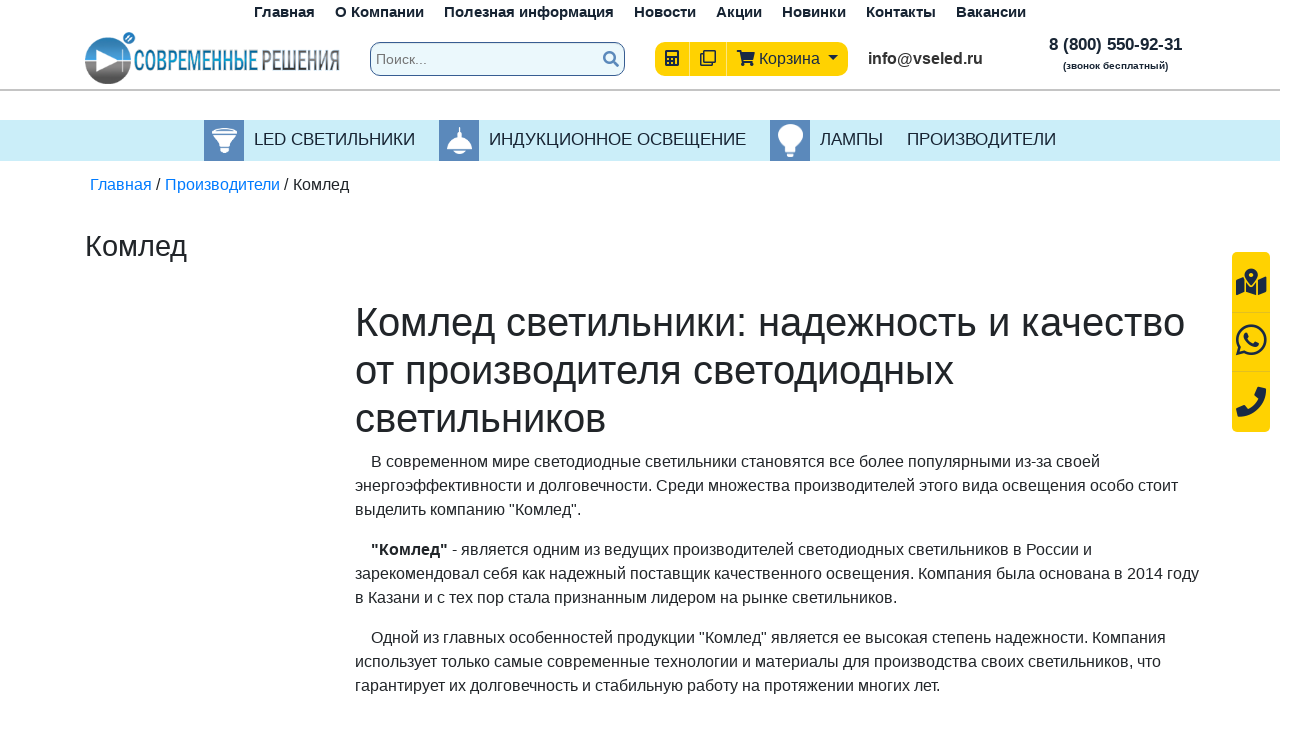

--- FILE ---
content_type: text/html; charset=utf-8
request_url: https://balakovo.vseled.ru/proizvoditeli/komled
body_size: 32698
content:
<!doctype html> 
<!--[if lt IE 7]><html class="no-js lt-ie9 lt-ie8 lt-ie7 ie6 oldie" lang="ru" dir="ltr"> <![endif]--> 
<!--[if IE 7]><html class="no-js lt-ie9 lt-ie8 ie7 oldie" lang="ru" dir="ltr"> <![endif]--> 
<!--[if IE 8]><html class="no-js lt-ie9 ie8 oldie" lang="ru" dir="ltr"> <![endif]--> 
<!--[if gt IE 8]><!--><html class="no-js" xmlns="http://www.w3.org/1999/xhtml" lang="ru" dir="ltr" prefix="og: http://ogp.me/ns#" > <!--<![endif]-->
<head>
    
<meta name="viewport" content="width=device-width, initial-scale=1">
	<link href="https://vseled.ru/favicon.ico" rel="icon" type="image/x-icon" />
    <base href="https://balakovo.vseled.ru/proizvoditeli/komled" />
	<meta http-equiv="content-type" content="text/html; charset=utf-8" />
	<meta name="keywords" content="интернет магазин светодиодного освещения, светодиодные светильники в интернет магазине, светодиодное освещение оптом, светодиодное освещение в розницу, светодиодное освещение санкт петербург, светодиодное освещение купить, индукционное освещение." />
	<meta name="rights" content="Современные Решения - A1exM0raN" />
	<meta name="description" content="Komled - производитель светодиодных светильников с высоким качеством и яркостью. Разнообразие моделей для различных целей." />
	<title>Комлед - производитель светильников: светодиодные, надежные и качественные</title>
	<link href="/templates/solohub/favicon.ico" rel="shortcut icon" type="image/vnd.microsoft.icon" />
	<link href="https://balakovo.vseled.ru/proizvoditeli/komled" rel="canonical" />
	<link href="https://balakovo.vseled.ru/plugins/editors/froala/assets/css/froala_content.min.css" rel="stylesheet" type="text/css" />
	<link href="/modules/mod_zoocategory/tmpl/list/style.css?ver=20201007" rel="stylesheet" type="text/css" />
	<link href="https://balakovo.vseled.ru/media/zoo/applications/jbuniversal/assets/css/libs/sweet-alert.css?492" rel="stylesheet" type="text/css" />
	<link href="https://balakovo.vseled.ru/cache/jbzoo_assets/media_zoo_applications_jbuniversal_templates_bootstrap_assets_less_bootstrap_styles_less.css?259" rel="stylesheet" type="text/css" />
	<link href="https://balakovo.vseled.ru/cache/jbzoo_assets/media_zoo_applications_jbuniversal_assets_less_general_less.css?260" rel="stylesheet" type="text/css" />
	<link href="https://balakovo.vseled.ru/cache/jbzoo_assets/media_zoo_applications_jbuniversal_templates_catalog_assets_less_catalog_styles_less.css?260" rel="stylesheet" type="text/css" />
	<link href="https://balakovo.vseled.ru/cache/jbzoo_assets/modules_mod_jbzoo_basket_assets_less_cart-module_less.css?260" rel="stylesheet" type="text/css" />
	<script src="/media/jui/js/jquery.min.js?c64e308f5426ec74505a2c252e5c7ddf" type="text/javascript"></script>
	<script src="/media/jui/js/jquery-noconflict.js?c64e308f5426ec74505a2c252e5c7ddf" type="text/javascript"></script>
	<script src="/media/jui/js/jquery-migrate.min.js?c64e308f5426ec74505a2c252e5c7ddf" type="text/javascript"></script>
	<script src="/media/zoo/assets/js/responsive.js?ver=20201007" type="text/javascript"></script>
	<script src="/components/com_zoo/assets/js/default.js?ver=20201007" type="text/javascript"></script>
	<script src="/modules/mod_callsh/js/jquery.inputmask.js" type="text/javascript"></script>
	<!--[if lt IE 9]><script src="/media/system/js/html5fallback.js?c64e308f5426ec74505a2c252e5c7ddf" type="text/javascript"></script><![endif]-->
	<script src="https://balakovo.vseled.ru/media/zoo/applications/jbuniversal/assets/js/libs/browser.min.js?492" type="text/javascript"></script>
	<script src="https://balakovo.vseled.ru/media/zoo/applications/jbuniversal/assets/js/libs/cookie.min.js?492" type="text/javascript"></script>
	<script src="https://balakovo.vseled.ru/media/zoo/applications/jbuniversal/assets/js/libs/sweet-alert.min.js?492" type="text/javascript"></script>
	<script src="https://balakovo.vseled.ru/media/zoo/applications/jbuniversal/assets/js/helper.js?492" type="text/javascript"></script>
	<script src="https://balakovo.vseled.ru/media/zoo/applications/jbuniversal/assets/js/widget.js?492" type="text/javascript"></script>
	<script src="https://balakovo.vseled.ru/media/zoo/applications/jbuniversal/assets/js/jbzoo.js?492" type="text/javascript"></script>
	<script src="https://balakovo.vseled.ru/media/zoo/applications/jbuniversal/assets/js/widget/goto.js?492" type="text/javascript"></script>
	<script src="https://balakovo.vseled.ru/media/zoo/applications/jbuniversal/assets/js/widget/select.js?492" type="text/javascript"></script>
	<script src="https://balakovo.vseled.ru/media/zoo/applications/jbuniversal/assets/js/widget/money.js?492" type="text/javascript"></script>
	<script src="https://balakovo.vseled.ru/media/zoo/applications/jbuniversal/assets/js/widget/heightfix.js?492" type="text/javascript"></script>
	<script src="https://balakovo.vseled.ru/modules/mod_jbzoo_basket/assets/js/cart-module.js?496" type="text/javascript"></script>
	<script type="text/javascript">
	JBZoo.DEBUG = 0;
	jQuery.migrateMute = false;
	JBZoo.addVar("currencyList", {"default_cur":{"code":"default_cur","value":1,"name":"\u041f\u043e \u0443\u043c\u043e\u043b\u0447\u0430\u043d\u0438\u044e","format":{"symbol":"","round_type":"none","round_value":"2","num_decimals":"2","decimal_sep":".","thousands_sep":" ","format_positive":"%v%s","format_negative":"-%v%s"}},"%":{"code":"%","value":1,"name":"\u041f\u0440\u043e\u0446\u0435\u043d\u0442\u044b","format":{"symbol":"%","round_type":"none","round_value":"2","num_decimals":"2","decimal_sep":".","thousands_sep":" ","format_positive":"%v%s","format_negative":"-%v%s"}},"rub":{"code":"rub","value":1,"name":"\u0420\u0443\u0447\u043d\u043e\u0439 \u0432\u0432\u043e\u0434","format":{"symbol":"\u0420\u0443\u0431.","round_type":"none","round_value":2,"num_decimals":0,"decimal_sep":".","thousands_sep":" ","format_positive":"%v %s","format_negative":"-%v %s"}},"eur":{"code":"default_cur","value":1,"name":"\u041f\u043e \u0443\u043c\u043e\u043b\u0447\u0430\u043d\u0438\u044e","format":{"symbol":"","round_type":"none","round_value":"2","num_decimals":"2","decimal_sep":".","thousands_sep":" ","format_positive":"%v%s","format_negative":"-%v%s"}}} );
	JBZoo.addVar("cartItems", {} );
	JBZoo.addVar("JBZOO_DIALOGBOX_OK", "Ok" );
	JBZoo.addVar("JBZOO_DIALOGBOX_CANCEL", "Cancel" );
	jQuery(function($){ $(".jbzoo .jsGoto").JBZooGoto({}, 0); });
	jQuery(function($){ $(".jbzoo select").JBZooSelect({}, 0); });
	jQuery(function($){ $("[data-toggle='tooltip']").tooltip({}, 0); });
	jQuery(function($){ $("#jbmodule-default-95").JBZooCartModule({"url_clean":"https:\/\/balakovo.vseled.ru\/?option=com_zoo&controller=basket&task=clear","url_reload":"https:\/\/balakovo.vseled.ru\/?option=com_zoo&controller=basket&task=reloadModule&moduleId=95","url_item_remove":"https:\/\/balakovo.vseled.ru\/?option=com_zoo&controller=basket&task=delete","text_delete_confirm":"\u0423\u0434\u0430\u043b\u0438\u0442\u044c \u0442\u043e\u0432\u0430\u0440 \u0438\u0437 \u043a\u043e\u0440\u0437\u0438\u043d\u044b?","text_empty_confirm":"\u041e\u0447\u0438\u0441\u0442\u0438\u0442\u044c \u043a\u043e\u0440\u0437\u0438\u043d\u0443?"}, 0); });

	</script>
	<meta http-equiv="X-UA-Compatible" content="IE=edge">
	<meta name="google-site-verification" content="... google verification hash ..." />

	<meta name="yandex-verification" content="53259df46fff7ab2" />	<link href="/templates/solohub/css/bootstrap.css" rel="stylesheet" type="text/css" crossorigin="anonymous" media="all" />		
<link href="/templates/solohub/css/template.css" rel="stylesheet" type="text/css" crossorigin="anonymous" media="all" />		

</head>
<body class="tmpl-index itemid-113 lang-ru com-zoo view-none layout-none task-none zoo-itemid-0 zoo-categoryid-0 device-ios-no device-android-no device-mobile-no device-table-no">
<div id="global-loader" style="" class="active"><img src="/images/loader.svg" class="loader-img" alt="Loader"></div>
<style>
.jbimage{visibility:hidden}
</style>
<div class="mobile_top">
	<div class="fixed_menu titles" data-title="Каталог">
				<i class="fas fa-bars"></i>
	</div>
	<div class="logo_top_mobile">
		<div class="gllink"><img src="/images/logo.png"/></div>
	</div>
</div>
 
<section id="header">
	<section id="menugl">
		<div class="container">
			<div class="row">
				<ul class="nav menu mod-list">
<li class="item-101 default"><a href="/" >Главная</a></li><li class="item-103"><a href="/o-kompanii" >О Компании</a></li><li class="item-104"><a href="/poleznaya-informatsiya" >Полезная информация</a></li><li class="item-105"><a href="/novosti" >Новости</a></li><li class="item-106"><a href="/aktsii" >Акции</a></li><li class="item-107"><a href="/novinki" >Новинки</a></li><li class="item-108"><a href="/kontakty" >Контакты</a></li><li class="item-139"><a href="/vakansii" >Вакансии</a></li></ul>

			</div>
		</div>
	</section>
	<div class="container">
		<div class="row">
			<div class="fixed_menu titles" data-title="Каталог">
				<i class="fas fa-bars"></i>
			</div>
			<div class="logo_top col-sm-12 col-md-3 col-lg-3 col-xl-3">
				<div class="gllink"><img src="/images/logo.png"/></div>
			</div>
			<div class="search_top col-sm-12 col-md-12 col-lg-9 col-xl-3">
				<div class="search">
	<form action="/proizvoditeli" method="post" class="form-inline" role="search">
		<input name="searchword" autocomplete="off" id="mod-search-searchword101" maxlength="200"  class="inputbox search-query namesearch input-medium" type="search" placeholder="Поиск..." /><div class="resul_search"><ul></ul></div> <button class="" onclick="this.form.searchword.focus();"><i class="fas fa-search"></i></button>		<input type="hidden" name="task" value="search" />
		<input type="hidden" name="option" value="com_search" />
		<input type="hidden" name="Itemid" value="113" />
	</form>
</div>

			</div>
			<div class="basket_top col-sm-12 col-md-6 col-lg-6 col-xl-4 text-center">
				<div>	
					<a href="/raschet-osveshchennosti" data-title="Заказать расчет<br> освещенности" class="but_osvesnen titles"><i class="fas fa-calculator"></i></a>	
				</div>
				<div class="sravnenie">
										
					
					<div class="dropdown">
											  <a data-toggle="dropdown" class="titles" data-title="Товары к сравнению" href="#"><i class="far fa-clone"></i></a>
					  <ul class="dropdown-menu" role="menu" aria-labelledby="dLabel">
																		Вы не добавили товаров к сравнению					  </ul>
					</div>
				</div>
				<div>
					<!--noindex--><div class="jbzoo jbcart-module jsJBZooCartModule" id="jbmodule-default-95">

<div class="dropdown">
    <button type="button" class="dropdown-toggle" data-toggle="dropdown">
		<i class="fas fa-shopping-cart"></i>
			<span class="b_txt">Корзина</span>
			</button>
	<div class="dropdown-menu">
        Ваша корзина пуста
        
	</div>
	</div>
</div>
<!--/noindex-->
				</div>
				<div class="mail_to">
					<a href="mailto:info@vseled.ru">info@vseled.ru</a>
				</div>
			</div>
			<div class="cont_top col-sm-12 col-md-6 col-lg-6 col-xl-2 text-center pull-center">
				

<div class="custom"  >
		<p><p><a href="tel:88005509231">8 (800) 550-92-31</a></p>  <p class="bespl">(звонок бесплатный)</p></p></div>

			</div>
		</div>
	</div>
</section>

<section id="catmenugl">
	<div class="container">
		<div class="row">
			<ul class="zoo-category-list">
<li class="cat1 level0 parent">
<a href="/led-svetilniki" class="cat1 level0 parent"><span class="imgmen">
						<img class="jbimage  cattoppis" src="/" data-href="/images/ledm.png" alt="LED Светильники">
					</span><span class='image-title '>LED Светильники</span></a>
<ul class="level1">
<li class="cat65 level1 parent">
<a href="/led-svetilniki/ulichnye" class="cat65 level1 parent"><span class='image-title '>Уличные</span></a>
<ul class="level2">
<li class="cat571 level2">
<a href="/led-svetilniki/vrn-spl-k" class="cat571 level2"><span class='image-title '>VRN-SPL-K</span></a>
</li>
<li class="cat292 level2">
<a href="/led-svetilniki/nt-magistral" class="cat292 level2"><span class='image-title '>NT-Магистраль</span></a>
</li>
<li class="cat574 level2">
<a href="/led-svetilniki/rgd-ab-c" class="cat574 level2"><span class='image-title '>RGD AB C</span></a>
</li>
<li class="cat505 level2">
<a href="/led-svetilniki/new-v-c" class="cat505 level2"><span class='image-title '>NEW V C</span></a>
</li>
<li class="cat551 level2">
<a href="/led-svetilniki/vrn-une-k" class="cat551 level2"><span class='image-title '>VRN-UNE-K</span></a>
</li>
<li class="cat504 level2">
<a href="/led-svetilniki/new-umk-mw-c" class="cat504 level2"><span class='image-title '>NEW UMK-MW C</span></a>
</li>
<li class="cat497 level2">
<a href="/led-svetilniki/new-bm-c" class="cat497 level2"><span class='image-title '>NEW BM C</span></a>
</li>
<li class="cat548 level2">
<a href="/led-svetilniki/vrn-un-k" class="cat548 level2"><span class='image-title '>VRN-UN-K</span></a>
</li>
<li class="cat540 level2">
<a href="/led-svetilniki/shar-lp" class="cat540 level2"><span class='image-title '>Шар LP</span></a>
</li>
<li class="cat499 level2">
<a href="/led-svetilniki/new-um-c" class="cat499 level2"><span class='image-title '>NEW UM C</span></a>
</li>
<li class="cat502 level2">
<a href="/led-svetilniki/new-umk-c" class="cat502 level2"><span class='image-title '>NEW UMK C</span></a>
</li>
<li class="cat174 level2">
<a href="/led-svetilniki/sv-gns" class="cat174 level2"><span class='image-title '>SV-GNS</span></a>
</li>
<li class="cat561 level2">
<a href="/led-svetilniki/vrn-lme-k" class="cat561 level2"><span class='image-title '>VRN-LME-K</span></a>
</li>
<li class="cat146 level2">
<a href="/led-svetilniki/nt-way" class="cat146 level2"><span class='image-title '>NT-WAY</span></a>
</li>
<li class="cat67 level2">
<a href="/led-svetilniki/viking" class="cat67 level2"><span class='image-title '>Viking</span></a>
</li>
<li class="cat83 level2">
<a href="/led-svetilniki/elbrus" class="cat83 level2"><span class='image-title '>Эльбрус</span></a>
</li>
<li class="cat68 level2">
<a href="/led-svetilniki/tonnel" class="cat68 level2"><span class='image-title '>Тоннель</span></a>
</li>
<li class="cat554 level2">
<a href="/led-svetilniki/vrn-lp-k" class="cat554 level2"><span class='image-title '>VRN-LP-K</span></a>
</li>
<li class="cat173 level2">
<a href="/led-svetilniki/sv-gms" class="cat173 level2"><span class='image-title '>SV-GMS</span></a>
</li>
<li class="cat89 level2">
<a href="/led-svetilniki/dku" class="cat89 level2"><span class='image-title '>ДКУ</span></a>
</li>
<li class="cat175 level2">
<a href="/led-svetilniki/sv-gws" class="cat175 level2"><span class='image-title '>SV-GWS</span></a>
</li>
<li class="cat209 level2">
<a href="/led-svetilniki/uss-magistral-sh" class="cat209 level2"><span class='image-title '>УСС Магистраль-Ш</span></a>
</li>
<li class="cat559 level2">
<a href="/led-svetilniki/vrn-lm-k" class="cat559 level2"><span class='image-title '>VRN-LM-K</span></a>
</li>
<li class="cat66 level2">
<a href="/led-svetilniki/street" class="cat66 level2"><span class='image-title '>Street</span></a>
</li>
<li class="cat88 level2">
<a href="/led-svetilniki/fsl" class="cat88 level2"><span class='image-title '>FSL</span></a>
</li>
<li class="cat87 level2">
<a href="/led-svetilniki/fgl" class="cat87 level2"><span class='image-title '>FGL</span></a>
</li>
<li class="cat121 level2">
<a href="/led-svetilniki/l-street" class="cat121 level2"><span class='image-title '>L-street</span></a>
</li>
<li class="cat136 level2">
<a href="/led-svetilniki/lednik-c-lite" class="cat136 level2"><span class='image-title '>LedNik C LITE</span></a>
</li>
<li class="cat321 level2">
<a href="/led-svetilniki/clio-pd" class="cat321 level2"><span class='image-title '>CLIO-PD</span></a>
</li>
<li class="cat135 level2">
<a href="/led-svetilniki/lednik-rsd" class="cat135 level2"><span class='image-title '>LedNik RSD</span></a>
</li>
<li class="cat358 level2">
<a href="/led-svetilniki/lgt-street" class="cat358 level2"><span class='image-title '>LGT Street</span></a>
</li>
<li class="cat310 level2">
<a href="/led-svetilniki/lp-street" class="cat310 level2"><span class='image-title '>LP-STREET</span></a>
</li>
<li class="cat383 level2">
<a href="/led-svetilniki/fla" class="cat383 level2"><span class='image-title '>FLA</span></a>
</li>
<li class="cat311 level2">
<a href="/led-svetilniki/lp-street-lens" class="cat311 level2"><span class='image-title '>LP-STREET Lens</span></a>
</li>
<li class="cat122 level2">
<a href="/led-svetilniki/super-street" class="cat122 level2"><span class='image-title '>Super street</span></a>
</li>
<li class="cat177 level2">
<a href="/led-svetilniki/sv-lnps" class="cat177 level2"><span class='image-title '>SV-LNPS</span></a>
</li>
<li class="cat176 level2">
<a href="/led-svetilniki/sv-lns" class="cat176 level2"><span class='image-title '>SV-LNS</span></a>
</li>
<li class="cat178 level2">
<a href="/led-svetilniki/sv-lws" class="cat178 level2"><span class='image-title '>SV-LWS</span></a>
</li>
<li class="cat267 level2">
<a href="/led-svetilniki/svt-grz" class="cat267 level2"><span class='image-title '>SVT GRZ</span></a>
</li>
<li class="cat325 level2">
<a href="/led-svetilniki/titan" class="cat325 level2"><span class='image-title '>TITAN</span></a>
</li>
<li class="cat86 level2">
<a href="/led-svetilniki/dtu" class="cat86 level2"><span class='image-title '>ДТУ</span></a>
</li>
<li class="cat301 level2">
<a href="/led-svetilniki/magistral-kmo" class="cat301 level2"><span class='image-title '>Магистраль КМО</span></a>
</li>
<li class="cat303 level2">
<a href="/led-svetilniki/modul-galochka" class="cat303 level2"><span class='image-title '>Модуль Галочка</span></a>
</li>
<li class="cat299 level2">
<a href="/led-svetilniki/modul-k" class="cat299 level2"><span class='image-title '>Модуль К</span></a>
</li>
<li class="cat300 level2">
<a href="/led-svetilniki/modul-mk" class="cat300 level2"><span class='image-title '>Модуль МК</span></a>
</li>
<li class="cat344 level2">
<a href="/led-svetilniki/sirius-dku" class="cat344 level2"><span class='image-title '>СИРИУС-ДКУ</span></a>
</li>
<li class="cat364 level2">
<a href="/led-svetilniki/ses-gelios" class="cat364 level2"><span class='image-title '>СЭС Гелиос</span></a>
</li>
<li class="cat368 level2">
<a href="/led-svetilniki/ses-gelios-hw" class="cat368 level2"><span class='image-title '>СЭС Гелиос HW</span></a>
</li>
<li class="cat367 level2">
<a href="/led-svetilniki/ses-gelios-prom" class="cat367 level2"><span class='image-title '>СЭС Гелиос Prom</span></a>
</li>
<li class="cat371 level2">
<a href="/led-svetilniki/ses-gelios-prom-hw" class="cat371 level2"><span class='image-title '>СЭС Гелиос Prom HW</span></a>
</li>
<li class="cat208 level2">
<a href="/led-svetilniki/uss-rgb" class="cat208 level2"><span class='image-title '>УСС RGB</span></a>
</li>
<li class="cat287 level2">
<a href="/led-svetilniki/uss-sreet-on" class="cat287 level2"><span class='image-title '>УСС Sreet On</span></a>
</li>
<li class="cat207 level2">
<a href="/led-svetilniki/uss-k1d" class="cat207 level2"><span class='image-title '>УСС К1Д</span></a>
</li>
<li class="cat206 level2">
<a href="/led-svetilniki/uss-katana" class="cat206 level2"><span class='image-title '>УСС Катана</span></a>
</li>
<li class="cat213 level2">
<a href="/led-svetilniki/uss-shar" class="cat213 level2"><span class='image-title '>УСС ШАР</span></a>
</li>
<li class="cat205 level2">
<a href="/led-svetilniki/uss-ekspert" class="cat205 level2"><span class='image-title '>УСС Эксперт</span></a>
</li>
<li class="cat309 level2">
<a href="/led-svetilniki/shar-viled" class="cat309 level2"><span class='image-title '>Шар Вилед</span></a>
</li>
<li class="cat226 level2">
<a href="/led-svetilniki/shevron-l" class="cat226 level2"><span class='image-title '>ШЕВРОН L</span></a>
</li>
<li class="cat247 level2">
<a href="/led-svetilniki/shevron-m" class="cat247 level2"><span class='image-title '>ШЕВРОН M</span></a>
</li>
<li class="cat225 level2">
<a href="/led-svetilniki/shevron-s" class="cat225 level2"><span class='image-title '>ШЕВРОН S</span></a>
</li>
<li class="cat241 level2">
<a href="/led-svetilniki/shevron-tr" class="cat241 level2"><span class='image-title '>ШЕВРОН TR</span></a>
</li>
<li class="cat224 level2">
<a href="/led-svetilniki/shevron-v" class="cat224 level2"><span class='image-title '>ШЕВРОН V</span></a>
</li>
<li class="cat223 level2">
<a href="/led-svetilniki/epoled" class="cat223 level2"><span class='image-title '>ЭПОLED</span></a>
</li>
</ul>
</li>
<li class="cat54 level1 parent">
<a href="/led-svetilniki/promyshlennye" class="cat54 level1 parent"><span class='image-title '>Промышленные</span></a>
<ul class="level2">
<li class="cat572 level2">
<a href="/led-svetilniki/vrn-spl-u" class="cat572 level2"><span class='image-title '>VRN-SPL-U</span></a>
</li>
<li class="cat569 level2">
<a href="/led-svetilniki/rgd-ab" class="cat569 level2"><span class='image-title '>RGD AB</span></a>
</li>
<li class="cat546 level2">
<a href="/led-svetilniki/vrn-un-u" class="cat546 level2"><span class='image-title '>VRN-UN-U</span></a>
</li>
<li class="cat490 level2">
<a href="/led-svetilniki/new-v" class="cat490 level2"><span class='image-title '>NEW V</span></a>
</li>
<li class="cat491 level2">
<a href="/led-svetilniki/new-ice" class="cat491 level2"><span class='image-title '>NEW ICE</span></a>
</li>
<li class="cat537 level2">
<a href="/led-svetilniki/set-lp" class="cat537 level2"><span class='image-title '>Сеть LP</span></a>
</li>
<li class="cat536 level2">
<a href="/led-svetilniki/ajsberg-lp" class="cat536 level2"><span class='image-title '>Айсберг LP</span></a>
</li>
<li class="cat493 level2">
<a href="/led-svetilniki/new-arm-ip54" class="cat493 level2"><span class='image-title '>NEW ARM IP54</span></a>
</li>
<li class="cat555 level2">
<a href="/led-svetilniki/vrn-lp-l" class="cat555 level2"><span class='image-title '>VRN-LP-L</span></a>
</li>
<li class="cat535 level2">
<a href="/led-svetilniki/ofis-ip65" class="cat535 level2"><span class='image-title '>Офис IP65</span></a>
</li>
<li class="cat533 level2">
<a href="/led-svetilniki/magistral-prom" class="cat533 level2"><span class='image-title '>МАГИСТРАЛЬ PROM</span></a>
</li>
<li class="cat55 level2">
<a href="/led-svetilniki/at-sso-42" class="cat55 level2"><span class='image-title '>АТ-ССО-42</span></a>
</li>
<li class="cat558 level2">
<a href="/led-svetilniki/vrn-lm-u" class="cat558 level2"><span class='image-title '>VRN-LM-U</span></a>
</li>
<li class="cat510 level2">
<a href="/led-svetilniki/new-isl" class="cat510 level2"><span class='image-title '>NEW ISL</span></a>
</li>
<li class="cat509 level2">
<a href="/led-svetilniki/new-ial" class="cat509 level2"><span class='image-title '>NEW IAL</span></a>
</li>
<li class="cat500 level2">
<a href="/led-svetilniki/new-umc" class="cat500 level2"><span class='image-title '>NEW UMC</span></a>
</li>
<li class="cat560 level2">
<a href="/led-svetilniki/vrn-lme-u" class="cat560 level2"><span class='image-title '>VRN-LME-U</span></a>
</li>
<li class="cat496 level2">
<a href="/led-svetilniki/new-bm" class="cat496 level2"><span class='image-title '>NEW BM</span></a>
</li>
<li class="cat155 level2">
<a href="/led-svetilniki/x-ray" class="cat155 level2"><span class='image-title '>X-RAY</span></a>
</li>
<li class="cat64 level2">
<a href="/led-svetilniki/plate" class="cat64 level2"><span class='image-title '>Plate</span></a>
</li>
<li class="cat347 level2">
<a href="/led-svetilniki/sirius-dpp" class="cat347 level2"><span class='image-title '>СИРИУС-ДПП</span></a>
</li>
<li class="cat553 level2">
<a href="/led-svetilniki/vrn-lp-u" class="cat553 level2"><span class='image-title '>VRN-LP-U</span></a>
</li>
<li class="cat93 level2">
<a href="/led-svetilniki/dso" class="cat93 level2"><span class='image-title '>ДСО</span></a>
</li>
<li class="cat204 level2">
<a href="/led-svetilniki/uss" class="cat204 level2"><span class='image-title '>УСС</span></a>
</li>
<li class="cat183 level2">
<a href="/led-svetilniki/sv-gwr" class="cat183 level2"><span class='image-title '>SV-GWR</span></a>
</li>
<li class="cat57 level2">
<a href="/led-svetilniki/arsenal" class="cat57 level2"><span class='image-title '>Арсенал</span></a>
</li>
<li class="cat550 level2">
<a href="/led-svetilniki/vrn-une-u" class="cat550 level2"><span class='image-title '>VRN-UNE-U</span></a>
</li>
<li class="cat182 level2">
<a href="/led-svetilniki/sv-gnr" class="cat182 level2"><span class='image-title '>SV-GNR</span></a>
</li>
<li class="cat92 level2">
<a href="/led-svetilniki/dsp" class="cat92 level2"><span class='image-title '>ДСП</span></a>
</li>
<li class="cat82 level2">
<a href="/led-svetilniki/enisej" class="cat82 level2"><span class='image-title '>Енисей</span></a>
</li>
<li class="cat152 level2">
<a href="/led-svetilniki/nt-luch" class="cat152 level2"><span class='image-title '>NT-ЛУЧ</span></a>
</li>
<li class="cat549 level2">
<a href="/led-svetilniki/vrn-un-uv" class="cat549 level2"><span class='image-title '>VRN-UN-UV</span></a>
</li>
<li class="cat79 level2">
<a href="/led-svetilniki/kaspij-ip65" class="cat79 level2"><span class='image-title '>Каспий IP65</span></a>
</li>
<li class="cat326 level2">
<a href="/led-svetilniki/hermes" class="cat326 level2"><span class='image-title '>HERMES</span></a>
</li>
<li class="cat319 level2">
<a href="/led-svetilniki/id-105-135" class="cat319 level2"><span class='image-title '>ID 105-135</span></a>
</li>
<li class="cat123 level2">
<a href="/led-svetilniki/l-industry" class="cat123 level2"><span class='image-title '>L-industry</span></a>
</li>
<li class="cat552 level2">
<a href="/led-svetilniki/vrn-une-uv" class="cat552 level2"><span class='image-title '>VRN-UNE-UV</span></a>
</li>
<li class="cat125 level2">
<a href="/led-svetilniki/l-lego" class="cat125 level2"><span class='image-title '>L-lego</span></a>
</li>
<li class="cat350 level2">
<a href="/led-svetilniki/fhb-prom" class="cat350 level2"><span class='image-title '>FHB prom</span></a>
</li>
<li class="cat315 level2">
<a href="/led-svetilniki/apollo" class="cat315 level2"><span class='image-title '>APOLLO</span></a>
</li>
<li class="cat139 level2">
<a href="/led-svetilniki/lednik-cube" class="cat139 level2"><span class='image-title '>LedNik CUBE</span></a>
</li>
<li class="cat138 level2">
<a href="/led-svetilniki/lednik-rsd-b-lite" class="cat138 level2"><span class='image-title '>LedNik RSD B LITE</span></a>
</li>
<li class="cat137 level2">
<a href="/led-svetilniki/lednik-rsd-a-lite" class="cat137 level2"><span class='image-title '>LedNik RSD А LITE</span></a>
</li>
<li class="cat94 level2">
<a href="/led-svetilniki/fpl-prom" class="cat94 level2"><span class='image-title '>FPL Prom</span></a>
</li>
<li class="cat140 level2">
<a href="/led-svetilniki/lednik-kolokol" class="cat140 level2"><span class='image-title '>LedNik Колокол</span></a>
</li>
<li class="cat134 level2">
<a href="/led-svetilniki/lednik-pso-prom" class="cat134 level2"><span class='image-title '>LedNik ПСО Prom</span></a>
</li>
<li class="cat356 level2">
<a href="/led-svetilniki/lgt-prom" class="cat356 level2"><span class='image-title '>LGT Prom</span></a>
</li>
<li class="cat312 level2">
<a href="/led-svetilniki/lp-prom" class="cat312 level2"><span class='image-title '>LP-PROM</span></a>
</li>
<li class="cat150 level2">
<a href="/led-svetilniki/nt-box" class="cat150 level2"><span class='image-title '>NT-BOX</span></a>
</li>
<li class="cat151 level2">
<a href="/led-svetilniki/nt-box-long" class="cat151 level2"><span class='image-title '>NT-BOX Long</span></a>
</li>
<li class="cat149 level2">
<a href="/led-svetilniki/nt-prom" class="cat149 level2"><span class='image-title '>NT-PROM</span></a>
</li>
<li class="cat318 level2">
<a href="/led-svetilniki/prime" class="cat318 level2"><span class='image-title '>PRIME</span></a>
</li>
<li class="cat313 level2">
<a href="/led-svetilniki/lp-prom-lens" class="cat313 level2"><span class='image-title '>LP-PROM Lens</span></a>
</li>
<li class="cat181 level2">
<a href="/led-svetilniki/sv-gmr" class="cat181 level2"><span class='image-title '>SV-GMR</span></a>
</li>
<li class="cat195 level2">
<a href="/led-svetilniki/sv-ip65" class="cat195 level2"><span class='image-title '>SV-IP65</span></a>
</li>
<li class="cat192 level2">
<a href="/led-svetilniki/sv-ip65-prom" class="cat192 level2"><span class='image-title '>SV-IP65-Prom</span></a>
</li>
<li class="cat184 level2">
<a href="/led-svetilniki/sv-lnr" class="cat184 level2"><span class='image-title '>SV-LNR</span></a>
</li>
<li class="cat185 level2">
<a href="/led-svetilniki/sv-lwr" class="cat185 level2"><span class='image-title '>SV-LWR</span></a>
</li>
<li class="cat238 level2">
<a href="/led-svetilniki/ajsberg-al" class="cat238 level2"><span class='image-title '>Айсберг Al</span></a>
</li>
<li class="cat236 level2">
<a href="/led-svetilniki/ajsberg-svt" class="cat236 level2"><span class='image-title '>Айсберг SVT</span></a>
</li>
<li class="cat307 level2">
<a href="/led-svetilniki/ajsberg-viled" class="cat307 level2"><span class='image-title '>Айсберг Вилед</span></a>
</li>
<li class="cat479 level2">
<a href="/led-svetilniki/angara" class="cat479 level2"><span class='image-title '>Ангара</span></a>
</li>
<li class="cat271 level2">
<a href="/led-svetilniki/at-sso-44" class="cat271 level2"><span class='image-title '>АТ-ССО-44</span></a>
</li>
<li class="cat77 level2">
<a href="/led-svetilniki/bajkal-ip65" class="cat77 level2"><span class='image-title '>Байкал IP65</span></a>
</li>
<li class="cat235 level2">
<a href="/led-svetilniki/geks" class="cat235 level2"><span class='image-title '>Гекс</span></a>
</li>
<li class="cat239 level2">
<a href="/led-svetilniki/kolokol" class="cat239 level2"><span class='image-title '>Колокол</span></a>
</li>
<li class="cat237 level2">
<a href="/led-svetilniki/kristall" class="cat237 level2"><span class='image-title '>Кристалл</span></a>
</li>
<li class="cat172 level2">
<a href="/led-svetilniki/luch-ledline-prom" class="cat172 level2"><span class='image-title '>ЛУЧ-LEDLINE Prom</span></a>
</li>
<li class="cat298 level2">
<a href="/led-svetilniki/modul-u" class="cat298 level2"><span class='image-title '>Модуль У</span></a>
</li>
<li class="cat108 level2">
<a href="/led-svetilniki/o2-indastri" class="cat108 level2"><span class='image-title '>О2-Индастри</span></a>
</li>
<li class="cat110 level2">
<a href="/led-svetilniki/o2-lodzhistik" class="cat110 level2"><span class='image-title '>О2-Лоджистик</span></a>
</li>
<li class="cat112 level2">
<a href="/led-svetilniki/o2-lyum-prom" class="cat112 level2"><span class='image-title '>О2-Люм Prom</span></a>
</li>
<li class="cat109 level2">
<a href="/led-svetilniki/o2-prom" class="cat109 level2"><span class='image-title '>О2-Пром</span></a>
</li>
<li class="cat111 level2">
<a href="/led-svetilniki/o2-spark" class="cat111 level2"><span class='image-title '>О2-Спарк</span></a>
</li>
<li class="cat346 level2">
<a href="/led-svetilniki/sirius-dsp" class="cat346 level2"><span class='image-title '>СИРИУС-ДСП</span></a>
</li>
<li class="cat288 level2">
<a href="/led-svetilniki/ssp-1280-30-on" class="cat288 level2"><span class='image-title '>ССП 1280-30 On</span></a>
</li>
<li class="cat240 level2">
<a href="/led-svetilniki/stark-u" class="cat240 level2"><span class='image-title '>Старк U</span></a>
</li>
<li class="cat374 level2">
<a href="/led-svetilniki/ses-prom" class="cat374 level2"><span class='image-title '>СЭС Prom</span></a>
</li>
<li class="cat290 level2">
<a href="/led-svetilniki/uss-prom-on" class="cat290 level2"><span class='image-title '>УСС Prom On</span></a>
</li>
</ul>
</li>
<li class="cat69 level1 parent">
<a href="/led-svetilniki/vzryvozashchita" class="cat69 level1 parent"><span class='image-title '>Взрывозащита</span></a>
<ul class="level2">
<li class="cat570 level2">
<a href="/led-svetilniki/newledum-ex" class="cat570 level2"><span class='image-title '>Newled.UM-Ex</span></a>
</li>
<li class="cat489 level2">
<a href="/led-svetilniki/svtr-um-ex" class="cat489 level2"><span class='image-title '>SVTR UM Ex</span></a>
</li>
<li class="cat159 level2">
<a href="/led-svetilniki/nt-lira-ex" class="cat159 level2"><span class='image-title '>NT-LIRA Ex</span></a>
</li>
<li class="cat488 level2">
<a href="/led-svetilniki/svtr-ul-ex" class="cat488 level2"><span class='image-title '>SVTR UL Ex</span></a>
</li>
<li class="cat275 level2">
<a href="/led-svetilniki/ex-fbl" class="cat275 level2"><span class='image-title '>Ex-FBL</span></a>
</li>
<li class="cat71 level2">
<a href="/led-svetilniki/arsenal-ex" class="cat71 level2"><span class='image-title '>Арсенал Ex</span></a>
</li>
<li class="cat279 level2">
<a href="/led-svetilniki/ex-fpl" class="cat279 level2"><span class='image-title '>Ex-FPL</span></a>
</li>
<li class="cat382 level2">
<a href="/led-svetilniki/sahalin" class="cat382 level2"><span class='image-title '>Сахалин</span></a>
</li>
<li class="cat196 level2">
<a href="/led-svetilniki/sv-gn-ex" class="cat196 level2"><span class='image-title '>SV-GN-EX</span></a>
</li>
<li class="cat273 level2">
<a href="/led-svetilniki/ex-fsl" class="cat273 level2"><span class='image-title '>Ex-FSL</span></a>
</li>
<li class="cat158 level2">
<a href="/led-svetilniki/nt-prom-ex" class="cat158 level2"><span class='image-title '>NT-PROM Ex</span></a>
</li>
<li class="cat272 level2">
<a href="/led-svetilniki/ex-ftn" class="cat272 level2"><span class='image-title '>Ex-FTN</span></a>
</li>
<li class="cat198 level2">
<a href="/led-svetilniki/sv-gm-ex" class="cat198 level2"><span class='image-title '>SV-GM-EX</span></a>
</li>
<li class="cat294 level2">
<a href="/led-svetilniki/x-ray-ex" class="cat294 level2"><span class='image-title '>X-RAY Ex</span></a>
</li>
<li class="cat216 level2">
<a href="/led-svetilniki/uss-ex" class="cat216 level2"><span class='image-title '>УСС EX</span></a>
</li>
<li class="cat274 level2">
<a href="/led-svetilniki/ex-dku" class="cat274 level2"><span class='image-title '>Ex-ДКУ</span></a>
</li>
<li class="cat276 level2">
<a href="/led-svetilniki/ex-dpp" class="cat276 level2"><span class='image-title '>Ex-ДПП</span></a>
</li>
<li class="cat278 level2">
<a href="/led-svetilniki/ex-dso" class="cat278 level2"><span class='image-title '>Ex-ДСО</span></a>
</li>
<li class="cat277 level2">
<a href="/led-svetilniki/ex-dsp" class="cat277 level2"><span class='image-title '>Ex-ДСП</span></a>
</li>
<li class="cat70 level2">
<a href="/led-svetilniki/lp-03-ex" class="cat70 level2"><span class='image-title '>LP-03 Ex</span></a>
</li>
<li class="cat160 level2">
<a href="/led-svetilniki/nt-oil-ex" class="cat160 level2"><span class='image-title '>NT-OIL Ex</span></a>
</li>
<li class="cat280 level2">
<a href="/led-svetilniki/ex-dvu" class="cat280 level2"><span class='image-title '>Ex-ДВУ</span></a>
</li>
<li class="cat161 level2">
<a href="/led-svetilniki/nt-spark-ex" class="cat161 level2"><span class='image-title '>NT-SPARK Ex</span></a>
</li>
<li class="cat157 level2">
<a href="/led-svetilniki/nt-way-ex" class="cat157 level2"><span class='image-title '>NT-WAY Ex</span></a>
</li>
<li class="cat73 level2">
<a href="/led-svetilniki/star-ex" class="cat73 level2"><span class='image-title '>Star Ex</span></a>
</li>
<li class="cat72 level2">
<a href="/led-svetilniki/street-ex" class="cat72 level2"><span class='image-title '>Street Ex</span></a>
</li>
<li class="cat199 level2">
<a href="/led-svetilniki/sv-gn-ex-abp" class="cat199 level2"><span class='image-title '>SV-GN-EX-АБП</span></a>
</li>
<li class="cat200 level2">
<a href="/led-svetilniki/sv-gn-ex-nv" class="cat200 level2"><span class='image-title '>SV-GN-EX-НВ</span></a>
</li>
<li class="cat197 level2">
<a href="/led-svetilniki/sv-ln-ex" class="cat197 level2"><span class='image-title '>SV-LN-EX</span></a>
</li>
<li class="cat296 level2">
<a href="/led-svetilniki/x-ray-box-ex" class="cat296 level2"><span class='image-title '>X-RAY Box Ex</span></a>
</li>
<li class="cat297 level2">
<a href="/led-svetilniki/x-ray-lira-box-ex" class="cat297 level2"><span class='image-title '>X-RAY Lira Box Ex</span></a>
</li>
<li class="cat295 level2">
<a href="/led-svetilniki/x-ray-lira-ex" class="cat295 level2"><span class='image-title '>X-RAY Lira Ex</span></a>
</li>
<li class="cat215 level2">
<a href="/led-svetilniki/pss-30-ex" class="cat215 level2"><span class='image-title '>ПСС 30 EX</span></a>
</li>
<li class="cat222 level2">
<a href="/led-svetilniki/uss-ex-nv" class="cat222 level2"><span class='image-title '>УСС EX НВ</span></a>
</li>
<li class="cat218 level2">
<a href="/led-svetilniki/uss-azs-ex" class="cat218 level2"><span class='image-title '>УСС АЗС EX</span></a>
</li>
<li class="cat217 level2">
<a href="/led-svetilniki/uss-magistral-ex" class="cat217 level2"><span class='image-title '>УСС Магистраль EX</span></a>
</li>
<li class="cat270 level2">
<a href="/led-svetilniki/shevron-ex-l" class="cat270 level2"><span class='image-title '>ШЕВРОН Ex L</span></a>
</li>
<li class="cat269 level2">
<a href="/led-svetilniki/shevron-ex-s" class="cat269 level2"><span class='image-title '>ШЕВРОН Ex S</span></a>
</li>
<li class="cat268 level2">
<a href="/led-svetilniki/shevron-ex-v" class="cat268 level2"><span class='image-title '>ШЕВРОН Ex V</span></a>
</li>
</ul>
</li>
<li class="cat42 level1 parent">
<a href="/led-svetilniki/potolochnye" class="cat42 level1 parent"><span class='image-title '>Потолочные</span></a>
<ul class="level2">
<li class="cat577 level2">
<a href="/led-svetilniki/rgdabarmg" class="cat577 level2"><span class='image-title '>RGD.AB.ARM.G</span></a>
</li>
<li class="cat539 level2">
<a href="/led-svetilniki/shkola-lp" class="cat539 level2"><span class='image-title '>Школа LP</span></a>
</li>
<li class="cat573 level2">
<a href="/led-svetilniki/rgdabarm" class="cat573 level2"><span class='image-title '>RGD.AB.ARM</span></a>
</li>
<li class="cat534 level2">
<a href="/led-svetilniki/ofis-premium" class="cat534 level2"><span class='image-title '>Офис Премиум</span></a>
</li>
<li class="cat515 level2">
<a href="/led-svetilniki/new-rnd" class="cat515 level2"><span class='image-title '>NEW RND</span></a>
</li>
<li class="cat162 level2">
<a href="/led-svetilniki/nt-arm" class="cat162 level2"><span class='image-title '>NT-ARM</span></a>
</li>
<li class="cat492 level2">
<a href="/led-svetilniki/new-arm" class="cat492 level2"><span class='image-title '>NEW ARM</span></a>
</li>
<li class="cat494 level2">
<a href="/led-svetilniki/new-arm-g" class="cat494 level2"><span class='image-title '>NEW ARM-G</span></a>
</li>
<li class="cat495 level2">
<a href="/led-svetilniki/new-arm-p" class="cat495 level2"><span class='image-title '>NEW ARM-P</span></a>
</li>
<li class="cat43 level2">
<a href="/led-svetilniki/box" class="cat43 level2"><span class='image-title '>Box</span></a>
</li>
<li class="cat98 level2">
<a href="/led-svetilniki/ccb" class="cat98 level2"><span class='image-title '>CCB</span></a>
</li>
<li class="cat99 level2">
<a href="/led-svetilniki/frl" class="cat99 level2"><span class='image-title '>FRL</span></a>
</li>
<li class="cat47 level2">
<a href="/led-svetilniki/at-spv-36" class="cat47 level2"><span class='image-title '>АТ-СПВ-36</span></a>
</li>
<li class="cat230 level2">
<a href="/led-svetilniki/svt-arm-u" class="cat230 level2"><span class='image-title '>SVT ARM U</span></a>
</li>
<li class="cat564 level2">
<a href="/led-svetilniki/vrn-of-u" class="cat564 level2"><span class='image-title '>VRN-OF-U</span></a>
</li>
<li class="cat44 level2">
<a href="/led-svetilniki/at-dpo-42" class="cat44 level2"><span class='image-title '>АТ-ДПО-42</span></a>
</li>
<li class="cat342 level2">
<a href="/led-svetilniki/gdm585" class="cat342 level2"><span class='image-title '>GDm585</span></a>
</li>
<li class="cat76 level2">
<a href="/led-svetilniki/bajkal" class="cat76 level2"><span class='image-title '>Байкал</span></a>
</li>
<li class="cat339 level2">
<a href="/led-svetilniki/innova-arte" class="cat339 level2"><span class='image-title '>INNOVA-ARTE</span></a>
</li>
<li class="cat114 level2">
<a href="/led-svetilniki/l-office" class="cat114 level2"><span class='image-title '>L-office</span></a>
</li>
<li class="cat163 level2">
<a href="/led-svetilniki/nt-long" class="cat163 level2"><span class='image-title '>NT-LONG</span></a>
</li>
<li class="cat51 level2">
<a href="/led-svetilniki/albatros" class="cat51 level2"><span class='image-title '>Альбатрос</span></a>
</li>
<li class="cat340 level2">
<a href="/led-svetilniki/innova-aura" class="cat340 level2"><span class='image-title '>INNOVA-AURA</span></a>
</li>
<li class="cat338 level2">
<a href="/led-svetilniki/innova-lumen" class="cat338 level2"><span class='image-title '>INNOVA-LUMEN</span></a>
</li>
<li class="cat116 level2">
<a href="/led-svetilniki/l-line-f" class="cat116 level2"><span class='image-title '>L-line F</span></a>
</li>
<li class="cat117 level2">
<a href="/led-svetilniki/l-school" class="cat117 level2"><span class='image-title '>L-school</span></a>
</li>
<li class="cat132 level2">
<a href="/led-svetilniki/lednik-arm" class="cat132 level2"><span class='image-title '>LedNik ARM</span></a>
</li>
<li class="cat133 level2">
<a href="/led-svetilniki/lednik-pso" class="cat133 level2"><span class='image-title '>LedNik ПСО</span></a>
</li>
<li class="cat355 level2">
<a href="/led-svetilniki/lgt-office" class="cat355 level2"><span class='image-title '>LGT Office</span></a>
</li>
<li class="cat314 level2">
<a href="/led-svetilniki/lp-office" class="cat314 level2"><span class='image-title '>LP-OFFICE</span></a>
</li>
<li class="cat341 level2">
<a href="/led-svetilniki/gdm595" class="cat341 level2"><span class='image-title '>GDm595</span></a>
</li>
<li class="cat164 level2">
<a href="/led-svetilniki/nt-kristall" class="cat164 level2"><span class='image-title '>NT-KRISTALL</span></a>
</li>
<li class="cat343 level2">
<a href="/led-svetilniki/gdm1200" class="cat343 level2"><span class='image-title '>GDm1200</span></a>
</li>
<li class="cat194 level2">
<a href="/led-svetilniki/svo" class="cat194 level2"><span class='image-title '>SVO</span></a>
</li>
<li class="cat193 level2">
<a href="/led-svetilniki/svp" class="cat193 level2"><span class='image-title '>SVP</span></a>
</li>
<li class="cat232 level2">
<a href="/led-svetilniki/svt-arm-b" class="cat232 level2"><span class='image-title '>SVT ARM B</span></a>
</li>
<li class="cat231 level2">
<a href="/led-svetilniki/svt-arm-g" class="cat231 level2"><span class='image-title '>SVT ARM G</span></a>
</li>
<li class="cat233 level2">
<a href="/led-svetilniki/svt-arm-n" class="cat233 level2"><span class='image-title '>SVT ARM N</span></a>
</li>
<li class="cat234 level2">
<a href="/led-svetilniki/svt-arm-p" class="cat234 level2"><span class='image-title '>SVT ARM P</span></a>
</li>
<li class="cat264 level2">
<a href="/led-svetilniki/svt-arm-ul" class="cat264 level2"><span class='image-title '>SVT ARM UL</span></a>
</li>
<li class="cat263 level2">
<a href="/led-svetilniki/svt-inray" class="cat263 level2"><span class='image-title '>SVT InRay</span></a>
</li>
<li class="cat243 level2">
<a href="/led-svetilniki/svt-off-n" class="cat243 level2"><span class='image-title '>SVT OFF N</span></a>
</li>
<li class="cat78 level2">
<a href="/led-svetilniki/kaspij" class="cat78 level2"><span class='image-title '>Каспий</span></a>
</li>
<li class="cat171 level2">
<a href="/led-svetilniki/luch-ledline" class="cat171 level2"><span class='image-title '>ЛУЧ-LEDLINE</span></a>
</li>
<li class="cat113 level2">
<a href="/led-svetilniki/o2-lyum" class="cat113 level2"><span class='image-title '>О2-Люм</span></a>
</li>
<li class="cat305 level2">
<a href="/led-svetilniki/ofis-viled" class="cat305 level2"><span class='image-title '>Офис Вилед</span></a>
</li>
<li class="cat229 level2">
<a href="/led-svetilniki/panel-svt" class="cat229 level2"><span class='image-title '>Панель SVT</span></a>
</li>
<li class="cat306 level2">
<a href="/led-svetilniki/set" class="cat306 level2"><span class='image-title '>Сеть</span></a>
</li>
<li class="cat202 level2">
<a href="/led-svetilniki/spvo-32" class="cat202 level2"><span class='image-title '>СПВО 32</span></a>
</li>
<li class="cat203 level2">
<a href="/led-svetilniki/spo" class="cat203 level2"><span class='image-title '>СПО</span></a>
</li>
<li class="cat283 level2">
<a href="/led-svetilniki/spo-1200-30-on" class="cat283 level2"><span class='image-title '>СПО 1200-30 On</span></a>
</li>
<li class="cat285 level2">
<a href="/led-svetilniki/spo-600-16-on" class="cat285 level2"><span class='image-title '>СПО 600-16 On</span></a>
</li>
<li class="cat281 level2">
<a href="/led-svetilniki/spo-600-30-on" class="cat281 level2"><span class='image-title '>СПО 600-30 On</span></a>
</li>
<li class="cat375 level2">
<a href="/led-svetilniki/ses-ofis" class="cat375 level2"><span class='image-title '>СЭС Офис</span></a>
</li>
<li class="cat480 level2">
<a href="/led-svetilniki/federaciya" class="cat480 level2"><span class='image-title '>Федерация</span></a>
</li>
<li class="cat304 level2">
<a href="/led-svetilniki/shkola" class="cat304 level2"><span class='image-title '>Школа</span></a>
</li>
</ul>
</li>
<li class="cat519 level1 parent">
<a href="/led-svetilniki/ultrafioletovye" class="cat519 level1 parent"><span class='image-title '>Ультрафиолетовые</span></a>
<ul class="level2">
<li class="cat522 level2">
<a href="/led-svetilniki/lp-tube-uvc" class="cat522 level2"><span class='image-title '>LP-TUBE-UVC</span></a>
</li>
<li class="cat524 level2">
<a href="/led-svetilniki/foton" class="cat524 level2"><span class='image-title '>Фотон</span></a>
</li>
<li class="cat521 level2">
<a href="/led-svetilniki/lp-compact-uvc" class="cat521 level2"><span class='image-title '>LP-COMPACT-UVC</span></a>
</li>
<li class="cat520 level2">
<a href="/led-svetilniki/svo-uvc-r" class="cat520 level2"><span class='image-title '>SVO-UVC-R</span></a>
</li>
</ul>
</li>
<li class="cat52 level1 parent">
<a href="/led-svetilniki/linejnye" class="cat52 level1 parent"><span class='image-title '>Линейные</span></a>
<ul class="level2">
<li class="cat154 level2">
<a href="/led-svetilniki/nt-luch-lajt" class="cat154 level2"><span class='image-title '>NT-ЛУЧ Лайт</span></a>
</li>
<li class="cat513 level2">
<a href="/led-svetilniki/new-rtl-b" class="cat513 level2"><span class='image-title '>NEW RTL-B</span></a>
</li>
<li class="cat512 level2">
<a href="/led-svetilniki/new-ln" class="cat512 level2"><span class='image-title '>NEW LN</span></a>
</li>
<li class="cat567 level2">
<a href="/led-svetilniki/vrn-rtl-u" class="cat567 level2"><span class='image-title '>VRN-RTL-U</span></a>
</li>
<li class="cat511 level2">
<a href="/led-svetilniki/new-line" class="cat511 level2"><span class='image-title '>NEW LINE</span></a>
</li>
<li class="cat95 level2">
<a href="/led-svetilniki/fdl" class="cat95 level2"><span class='image-title '>FDL</span></a>
</li>
<li class="cat80 level2">
<a href="/led-svetilniki/krym" class="cat80 level2"><span class='image-title '>Крым</span></a>
</li>
<li class="cat96 level2">
<a href="/led-svetilniki/fll" class="cat96 level2"><span class='image-title '>FLL</span></a>
</li>
<li class="cat167 level2">
<a href="/led-svetilniki/nt-torg" class="cat167 level2"><span class='image-title '>NT-ТОРГ</span></a>
</li>
<li class="cat353 level2">
<a href="/led-svetilniki/flt" class="cat353 level2"><span class='image-title '>FLT</span></a>
</li>
<li class="cat187 level2">
<a href="/led-svetilniki/sv-gnliner" class="cat187 level2"><span class='image-title '>SV-GNLINER</span></a>
</li>
<li class="cat336 level2">
<a href="/led-svetilniki/gd104" class="cat336 level2"><span class='image-title '>GD104</span></a>
</li>
<li class="cat380 level2">
<a href="/led-svetilniki/sv-liner-orbit" class="cat380 level2"><span class='image-title '>SV-LINER-ORBIT</span></a>
</li>
<li class="cat131 level2">
<a href="/led-svetilniki/l-line" class="cat131 level2"><span class='image-title '>L-line</span></a>
</li>
<li class="cat53 level2">
<a href="/led-svetilniki/at-sso-43" class="cat53 level2"><span class='image-title '>АТ-ССО-43</span></a>
</li>
<li class="cat120 level2">
<a href="/led-svetilniki/l-trade" class="cat120 level2"><span class='image-title '>L-trade</span></a>
</li>
<li class="cat357 level2">
<a href="/led-svetilniki/lgt-retail" class="cat357 level2"><span class='image-title '>LGT Retail</span></a>
</li>
<li class="cat334 level2">
<a href="/led-svetilniki/liner" class="cat334 level2"><span class='image-title '>LINER</span></a>
</li>
<li class="cat332 level2">
<a href="/led-svetilniki/liner-lumo" class="cat332 level2"><span class='image-title '>LINER LUMO</span></a>
</li>
<li class="cat333 level2">
<a href="/led-svetilniki/liner-maxus" class="cat333 level2"><span class='image-title '>LINER MAXUS</span></a>
</li>
<li class="cat335 level2">
<a href="/led-svetilniki/liner-zig" class="cat335 level2"><span class='image-title '>LINER-ZIG</span></a>
</li>
<li class="cat168 level2">
<a href="/led-svetilniki/nt-store" class="cat168 level2"><span class='image-title '>NT-STORE</span></a>
</li>
<li class="cat153 level2">
<a href="/led-svetilniki/nt-luch-sr" class="cat153 level2"><span class='image-title '>NT-ЛУЧ SR</span></a>
</li>
<li class="cat188 level2">
<a href="/led-svetilniki/sv-l-liner" class="cat188 level2"><span class='image-title '>SV-L-LINER</span></a>
</li>
<li class="cat186 level2">
<a href="/led-svetilniki/sv-spire" class="cat186 level2"><span class='image-title '>SV-SPIRE</span></a>
</li>
<li class="cat245 level2">
<a href="/led-svetilniki/svt-rtl-al" class="cat245 level2"><span class='image-title '>SVT RTL Al</span></a>
</li>
<li class="cat246 level2">
<a href="/led-svetilniki/svt-rtl-m" class="cat246 level2"><span class='image-title '>SVT RTL M</span></a>
</li>
<li class="cat244 level2">
<a href="/led-svetilniki/svt-rtl-x" class="cat244 level2"><span class='image-title '>SVT RTL X</span></a>
</li>
<li class="cat97 level2">
<a href="/led-svetilniki/dsb" class="cat97 level2"><span class='image-title '>ДСБ</span></a>
</li>
</ul>
</li>
<li class="cat58 level1 parent">
<a href="/led-svetilniki/prozhektora" class="cat58 level1 parent"><span class='image-title '>Прожектора</span></a>
<ul class="level2">
<li class="cat556 level2">
<a href="/led-svetilniki/vrn-lpe-u" class="cat556 level2"><span class='image-title '>VRN-LPE-U</span></a>
</li>
<li class="cat531 level2">
<a href="/led-svetilniki/x-ray-twin-lira" class="cat531 level2"><span class='image-title '>X-RAY TWIN LIRA</span></a>
</li>
<li class="cat532 level2">
<a href="/led-svetilniki/magistral-lira" class="cat532 level2"><span class='image-title '>МАГИСТРАЛЬ LIRA</span></a>
</li>
<li class="cat60 level2">
<a href="/led-svetilniki/turtle" class="cat60 level2"><span class='image-title '>Turtle</span></a>
</li>
<li class="cat498 level2">
<a href="/led-svetilniki/new-um" class="cat498 level2"><span class='image-title '>NEW UM</span></a>
</li>
<li class="cat503 level2">
<a href="/led-svetilniki/new-umk-mw" class="cat503 level2"><span class='image-title '>NEW UMK-MW</span></a>
</li>
<li class="cat501 level2">
<a href="/led-svetilniki/new-umk" class="cat501 level2"><span class='image-title '>NEW UMK</span></a>
</li>
<li class="cat351 level2">
<a href="/led-svetilniki/fhb" class="cat351 level2"><span class='image-title '>FHB</span></a>
</li>
<li class="cat557 level2">
<a href="/led-svetilniki/vrn-lpe-k" class="cat557 level2"><span class='image-title '>VRN-LPE-K</span></a>
</li>
<li class="cat147 level2">
<a href="/led-svetilniki/nt-lira" class="cat147 level2"><span class='image-title '>NT-LIRA</span></a>
</li>
<li class="cat61 level2">
<a href="/led-svetilniki/star" class="cat61 level2"><span class='image-title '>Star</span></a>
</li>
<li class="cat323 level2">
<a href="/led-svetilniki/cronos-fd" class="cat323 level2"><span class='image-title '>CRONOS-FD</span></a>
</li>
<li class="cat156 level2">
<a href="/led-svetilniki/x-ray-lira" class="cat156 level2"><span class='image-title '>X-RAY Lira</span></a>
</li>
<li class="cat59 level2">
<a href="/led-svetilniki/farlight" class="cat59 level2"><span class='image-title '>FarLight</span></a>
</li>
<li class="cat90 level2">
<a href="/led-svetilniki/fbl" class="cat90 level2"><span class='image-title '>FBL</span></a>
</li>
<li class="cat211 level2">
<a href="/led-svetilniki/pss" class="cat211 level2"><span class='image-title '>ПСС</span></a>
</li>
<li class="cat63 level2">
<a href="/led-svetilniki/webstar" class="cat63 level2"><span class='image-title '>WebStar</span></a>
</li>
<li class="cat352 level2">
<a href="/led-svetilniki/ffl" class="cat352 level2"><span class='image-title '>FFL</span></a>
</li>
<li class="cat372 level2">
<a href="/led-svetilniki/ses-prozhektor" class="cat372 level2"><span class='image-title '>СЭС Прожектор</span></a>
</li>
<li class="cat320 level2">
<a href="/led-svetilniki/helios" class="cat320 level2"><span class='image-title '>HELIOS</span></a>
</li>
<li class="cat130 level2">
<a href="/led-svetilniki/l-banner" class="cat130 level2"><span class='image-title '>L-banner</span></a>
</li>
<li class="cat128 level2">
<a href="/led-svetilniki/l-industry-12" class="cat128 level2"><span class='image-title '>L-industry 12</span></a>
</li>
<li class="cat322 level2">
<a href="/led-svetilniki/clio-fd" class="cat322 level2"><span class='image-title '>CLIO-FD</span></a>
</li>
<li class="cat129 level2">
<a href="/led-svetilniki/l-lego-banner" class="cat129 level2"><span class='image-title '>L-lego banner</span></a>
</li>
<li class="cat91 level2">
<a href="/led-svetilniki/dpp" class="cat91 level2"><span class='image-title '>ДПП</span></a>
</li>
<li class="cat302 level2">
<a href="/led-svetilniki/modul-prozhektor" class="cat302 level2"><span class='image-title '>Модуль Прожектор</span></a>
</li>
<li class="cat348 level2">
<a href="/led-svetilniki/modul-solnce" class="cat348 level2"><span class='image-title '>Модуль Солнце</span></a>
</li>
<li class="cat212 level2">
<a href="/led-svetilniki/pss-rgb" class="cat212 level2"><span class='image-title '>ПСС RGB</span></a>
</li>
<li class="cat345 level2">
<a href="/led-svetilniki/sirius-dbu" class="cat345 level2"><span class='image-title '>СИРИУС-ДБУ</span></a>
</li>
<li class="cat62 level2">
<a href="/led-svetilniki/skat" class="cat62 level2"><span class='image-title '>СКАТ</span></a>
</li>
<li class="cat228 level2">
<a href="/led-svetilniki/stark-p" class="cat228 level2"><span class='image-title '>Старк P</span></a>
</li>
<li class="cat291 level2">
<a href="/led-svetilniki/uss-on" class="cat291 level2"><span class='image-title '>УСС On</span></a>
</li>
<li class="cat227 level2">
<a href="/led-svetilniki/shevron-p" class="cat227 level2"><span class='image-title '>ШЕВРОН P</span></a>
</li>
<li class="cat256 level2">
<a href="/led-svetilniki/shevron-rgb" class="cat256 level2"><span class='image-title '>ШЕВРОН RGB</span></a>
</li>
</ul>
</li>
<li class="cat102 level1 parent">
<a href="/led-svetilniki/arhitekturnye" class="cat102 level1 parent"><span class='image-title '>Архитектурные</span></a>
<ul class="level2">
<li class="cat565 level2">
<a href="/led-svetilniki/vrn-ar-u" class="cat565 level2"><span class='image-title '>VRN-AR-U</span></a>
</li>
<li class="cat487 level2">
<a href="/led-svetilniki/new-ul" class="cat487 level2"><span class='image-title '>NEW UL</span></a>
</li>
<li class="cat330 level2">
<a href="/led-svetilniki/artline" class="cat330 level2"><span class='image-title '>ARTLINE</span></a>
</li>
<li class="cat103 level2">
<a href="/led-svetilniki/dbu" class="cat103 level2"><span class='image-title '>ДБУ</span></a>
</li>
<li class="cat381 level2">
<a href="/led-svetilniki/sv-lvs-tube" class="cat381 level2"><span class='image-title '>SV-LVS-TUBE</span></a>
</li>
<li class="cat329 level2">
<a href="/led-svetilniki/citylight" class="cat329 level2"><span class='image-title '>CITYLIGHT</span></a>
</li>
<li class="cat248 level2">
<a href="/led-svetilniki/svt-arh" class="cat248 level2"><span class='image-title '>SVT ARH</span></a>
</li>
<li class="cat566 level2">
<a href="/led-svetilniki/vrn-ar-k" class="cat566 level2"><span class='image-title '>VRN-AR-K</span></a>
</li>
<li class="cat331 level2">
<a href="/led-svetilniki/classicline" class="cat331 level2"><span class='image-title '>CLASSICLINE</span></a>
</li>
<li class="cat293 level2">
<a href="/led-svetilniki/nt-uno" class="cat293 level2"><span class='image-title '>NT-Uno</span></a>
</li>
<li class="cat324 level2">
<a href="/led-svetilniki/cronos-pd" class="cat324 level2"><span class='image-title '>CRONOS-PD</span></a>
</li>
<li class="cat104 level2">
<a href="/led-svetilniki/fwl" class="cat104 level2"><span class='image-title '>FWL</span></a>
</li>
<li class="cat255 level2">
<a href="/led-svetilniki/svt-arh-hb" class="cat255 level2"><span class='image-title '>SVT ARH HB</span></a>
</li>
<li class="cat327 level2">
<a href="/led-svetilniki/luch" class="cat327 level2"><span class='image-title '>LUCH</span></a>
</li>
<li class="cat328 level2">
<a href="/led-svetilniki/lyra" class="cat328 level2"><span class='image-title '>LYRA</span></a>
</li>
<li class="cat249 level2">
<a href="/led-svetilniki/svt-arh-rgb" class="cat249 level2"><span class='image-title '>SVT ARH RGB</span></a>
</li>
</ul>
</li>
<li class="cat45 level1 parent">
<a href="/led-svetilniki/avarijnye" class="cat45 level1 parent"><span class='image-title '>Аварийные</span></a>
<ul class="level2">
<li class="cat482 level2">
<a href="/led-svetilniki/new-ul-bap" class="cat482 level2"><span class='image-title '>NEW UL БАП</span></a>
</li>
<li class="cat486 level2">
<a href="/led-svetilniki/new-arm-g-bap" class="cat486 level2"><span class='image-title '>NEW ARM-G БАП</span></a>
</li>
<li class="cat485 level2">
<a href="/led-svetilniki/new-arm-bap" class="cat485 level2"><span class='image-title '>NEW ARM БАП</span></a>
</li>
<li class="cat484 level2">
<a href="/led-svetilniki/new-ice-bap" class="cat484 level2"><span class='image-title '>NEW ICE БАП</span></a>
</li>
<li class="cat165 level2">
<a href="/led-svetilniki/nt-arm-a" class="cat165 level2"><span class='image-title '>NT-ARM А</span></a>
</li>
<li class="cat115 level2">
<a href="/led-svetilniki/l-office-em" class="cat115 level2"><span class='image-title '>L-office Em</span></a>
</li>
<li class="cat220 level2">
<a href="/led-svetilniki/zhkh-06" class="cat220 level2"><span class='image-title '>ЖКХ-06</span></a>
</li>
<li class="cat118 level2">
<a href="/led-svetilniki/l-school-em" class="cat118 level2"><span class='image-title '>L-school Em</span></a>
</li>
<li class="cat48 level2">
<a href="/led-svetilniki/at-spv-36-a" class="cat48 level2"><span class='image-title '>АТ-СПВ-36-А</span></a>
</li>
<li class="cat349 level2">
<a href="/led-svetilniki/lednik-pso-av" class="cat349 level2"><span class='image-title '>LedNik ПСО АВ</span></a>
</li>
<li class="cat261 level2">
<a href="/led-svetilniki/shevron-svt-a" class="cat261 level2"><span class='image-title '>ШЕВРОН SVT A</span></a>
</li>
<li class="cat362 level2">
<a href="/led-svetilniki/lgt-office-em" class="cat362 level2"><span class='image-title '>LGT Office Em</span></a>
</li>
<li class="cat56 level2">
<a href="/led-svetilniki/at-sso-42-a" class="cat56 level2"><span class='image-title '>АТ-ССО-42-А</span></a>
</li>
<li class="cat361 level2">
<a href="/led-svetilniki/lgt-prom-em" class="cat361 level2"><span class='image-title '>LGT Prom Em</span></a>
</li>
<li class="cat166 level2">
<a href="/led-svetilniki/nt-kristall-a" class="cat166 level2"><span class='image-title '>NT-KRISTALL А</span></a>
</li>
<li class="cat46 level2">
<a href="/led-svetilniki/at-dpo-42-a" class="cat46 level2"><span class='image-title '>АТ-ДПО-42-А</span></a>
</li>
<li class="cat363 level2">
<a href="/led-svetilniki/lgt-retail-em" class="cat363 level2"><span class='image-title '>LGT Retail Em</span></a>
</li>
<li class="cat258 level2">
<a href="/led-svetilniki/svt-arm-g-a" class="cat258 level2"><span class='image-title '>SVT ARM G A</span></a>
</li>
<li class="cat257 level2">
<a href="/led-svetilniki/svt-arm-u-a" class="cat257 level2"><span class='image-title '>SVT ARM U A</span></a>
</li>
<li class="cat259 level2">
<a href="/led-svetilniki/ajsberg-svt-a" class="cat259 level2"><span class='image-title '>Айсберг SVT A</span></a>
</li>
<li class="cat260 level2">
<a href="/led-svetilniki/kristall-svt-a" class="cat260 level2"><span class='image-title '>Кристалл SVT A</span></a>
</li>
<li class="cat284 level2">
<a href="/led-svetilniki/spo-1200-30-a" class="cat284 level2"><span class='image-title '>СПО 1200-30 A</span></a>
</li>
<li class="cat286 level2">
<a href="/led-svetilniki/spo-600-16-a" class="cat286 level2"><span class='image-title '>СПО 600-16 A</span></a>
</li>
<li class="cat282 level2">
<a href="/led-svetilniki/spo-600-30-a" class="cat282 level2"><span class='image-title '>СПО 600-30 A</span></a>
</li>
<li class="cat289 level2">
<a href="/led-svetilniki/ssp-1280-30-a" class="cat289 level2"><span class='image-title '>ССП 1280-30 A</span></a>
</li>
</ul>
</li>
<li class="cat84 level1 parent">
<a href="/led-svetilniki/azs-svetilniki" class="cat84 level1 parent"><span class='image-title '>АЗС светильники</span></a>
<ul class="level2">
<li class="cat210 level2">
<a href="/led-svetilniki/uss-azs" class="cat210 level2"><span class='image-title '>УСС АЗС</span></a>
</li>
<li class="cat506 level2">
<a href="/led-svetilniki/new-azs" class="cat506 level2"><span class='image-title '>NEW AZS</span></a>
</li>
<li class="cat124 level2">
<a href="/led-svetilniki/l-industry-azs" class="cat124 level2"><span class='image-title '>L-industry АЗС</span></a>
</li>
<li class="cat148 level2">
<a href="/led-svetilniki/nt-oil" class="cat148 level2"><span class='image-title '>NT-OIL</span></a>
</li>
<li class="cat179 level2">
<a href="/led-svetilniki/sv-gms-gs" class="cat179 level2"><span class='image-title '>SV-GMS-GS</span></a>
</li>
<li class="cat85 level2">
<a href="/led-svetilniki/elbrus-azs" class="cat85 level2"><span class='image-title '>Эльбрус АЗС</span></a>
</li>
<li class="cat180 level2">
<a href="/led-svetilniki/sv-gns-gs" class="cat180 level2"><span class='image-title '>SV-GNS-GS</span></a>
</li>
<li class="cat101 level2">
<a href="/led-svetilniki/dvu" class="cat101 level2"><span class='image-title '>ДВУ</span></a>
</li>
<li class="cat265 level2">
<a href="/led-svetilniki/svt-azs" class="cat265 level2"><span class='image-title '>SVT АЗС</span></a>
</li>
<li class="cat373 level2">
<a href="/led-svetilniki/ses-azs" class="cat373 level2"><span class='image-title '>СЭС АЗС</span></a>
</li>
</ul>
</li>
<li class="cat11 level1 parent">
<a href="/led-svetilniki/zhkh" class="cat11 level1 parent"><span class='image-title '>ЖКХ</span></a>
<ul class="level2">
<li class="cat12 level2">
<a href="/led-svetilniki/meduza" class="cat12 level2"><span class='image-title '>Медуза</span></a>
</li>
<li class="cat538 level2">
<a href="/led-svetilniki/lp-zhkh" class="cat538 level2"><span class='image-title '>LP ЖКХ</span></a>
</li>
<li class="cat508 level2">
<a href="/led-svetilniki/new-pl" class="cat508 level2"><span class='image-title '>NEW PL</span></a>
</li>
<li class="cat507 level2">
<a href="/led-svetilniki/new-jkh" class="cat507 level2"><span class='image-title '>NEW JKH</span></a>
</li>
<li class="cat169 level2">
<a href="/led-svetilniki/luch-s" class="cat169 level2"><span class='image-title '>ЛУЧ-С</span></a>
</li>
<li class="cat384 level2">
<a href="/led-svetilniki/fdbb" class="cat384 level2"><span class='image-title '>FDBB</span></a>
</li>
<li class="cat201 level2">
<a href="/led-svetilniki/zhkh-08" class="cat201 level2"><span class='image-title '>ЖКХ-08</span></a>
</li>
<li class="cat81 level2">
<a href="/led-svetilniki/altaj" class="cat81 level2"><span class='image-title '>Алтай</span></a>
</li>
<li class="cat126 level2">
<a href="/led-svetilniki/l-one" class="cat126 level2"><span class='image-title '>L-One</span></a>
</li>
<li class="cat141 level2">
<a href="/led-svetilniki/lednik-zhkh" class="cat141 level2"><span class='image-title '>LedNik ЖКХ</span></a>
</li>
<li class="cat316 level2">
<a href="/led-svetilniki/lunar" class="cat316 level2"><span class='image-title '>LUNAR</span></a>
</li>
<li class="cat266 level2">
<a href="/led-svetilniki/svt-zhkh" class="cat266 level2"><span class='image-title '>SVT ЖКХ</span></a>
</li>
<li class="cat359 level2">
<a href="/led-svetilniki/lgt-utility" class="cat359 level2"><span class='image-title '>LGT Utility</span></a>
</li>
<li class="cat317 level2">
<a href="/led-svetilniki/solo" class="cat317 level2"><span class='image-title '>SOLO</span></a>
</li>
<li class="cat127 level2">
<a href="/led-svetilniki/sveteco" class="cat127 level2"><span class='image-title '>Sveteco</span></a>
</li>
<li class="cat308 level2">
<a href="/led-svetilniki/zhkhashka" class="cat308 level2"><span class='image-title '>ЖКХашка</span></a>
</li>
<li class="cat376 level2">
<a href="/led-svetilniki/ses-zhkh" class="cat376 level2"><span class='image-title '>СЭС ЖКХ</span></a>
</li>
</ul>
</li>
<li class="cat13 level1 parent">
<a href="/led-svetilniki/nizkovoltnye" class="cat13 level1 parent"><span class='image-title '>Низковольтные</span></a>
<ul class="level2">
<li class="cat579 level2">
<a href="/led-svetilniki/rgdab-nv" class="cat579 level2"><span class='image-title '>RGD.AB-НВ</span></a>
</li>
<li class="cat542 level2">
<a href="/led-svetilniki/new-v-nv" class="cat542 level2"><span class='image-title '>NEW V НВ</span></a>
</li>
<li class="cat106 level2">
<a href="/led-svetilniki/fpl-nv" class="cat106 level2"><span class='image-title '>FPL НВ</span></a>
</li>
<li class="cat190 level2">
<a href="/led-svetilniki/sv-gnliner-nv" class="cat190 level2"><span class='image-title '>SV-GNLINER-НВ</span></a>
</li>
<li class="cat541 level2">
<a href="/led-svetilniki/new-ice-nv" class="cat541 level2"><span class='image-title '>NEW ICE НВ</span></a>
</li>
<li class="cat189 level2">
<a href="/led-svetilniki/sv-gnr-nv" class="cat189 level2"><span class='image-title '>SV-GNR-НВ</span></a>
</li>
<li class="cat378 level2">
<a href="/led-svetilniki/sv-lbs-compact" class="cat378 level2"><span class='image-title '>SV-LBS-COMPACT</span></a>
</li>
<li class="cat379 level2">
<a href="/led-svetilniki/sv-spire-rgb" class="cat379 level2"><span class='image-title '>SV-SPIRE-RGB</span></a>
</li>
<li class="cat254 level2">
<a href="/led-svetilniki/ajsberg-svt-hb" class="cat254 level2"><span class='image-title '>Айсберг SVT HB</span></a>
</li>
<li class="cat105 level2">
<a href="/led-svetilniki/dso-nv" class="cat105 level2"><span class='image-title '>ДСО НВ</span></a>
</li>
<li class="cat219 level2">
<a href="/led-svetilniki/zhkh-08-nv" class="cat219 level2"><span class='image-title '>ЖКХ-08 НВ</span></a>
</li>
<li class="cat170 level2">
<a href="/led-svetilniki/luch-s-nv" class="cat170 level2"><span class='image-title '>ЛУЧ-С НВ</span></a>
</li>
<li class="cat14 level2">
<a href="/led-svetilniki/meduza-nv" class="cat14 level2"><span class='image-title '>Медуза НВ</span></a>
</li>
<li class="cat221 level2">
<a href="/led-svetilniki/uss-nv" class="cat221 level2"><span class='image-title '>УСС НВ</span></a>
</li>
<li class="cat253 level2">
<a href="/led-svetilniki/shevron-l-hb" class="cat253 level2"><span class='image-title '>ШЕВРОН L HB</span></a>
</li>
<li class="cat250 level2">
<a href="/led-svetilniki/shevron-rgb-hb" class="cat250 level2"><span class='image-title '>ШЕВРОН RGB HB</span></a>
</li>
<li class="cat252 level2">
<a href="/led-svetilniki/shevron-s-hb" class="cat252 level2"><span class='image-title '>ШЕВРОН S HB</span></a>
</li>
<li class="cat251 level2">
<a href="/led-svetilniki/shevron-v-hb" class="cat251 level2"><span class='image-title '>ШЕВРОН V HB</span></a>
</li>
</ul>
</li>
<li class="cat562 level1 parent">
<a href="/led-svetilniki/parkovye" class="cat562 level1 parent"><span class='image-title '>Парковые</span></a>
<ul class="level2">
<li class="cat563 level2">
<a href="/led-svetilniki/vrn-park-sk" class="cat563 level2"><span class='image-title '>VRN-PARK-SK</span></a>
</li>
</ul>
</li>
<li class="cat49 level1 parent">
<a href="/led-svetilniki/tochechnye" class="cat49 level1 parent"><span class='image-title '>Точечные</span></a>
<ul class="level2">
<li class="cat337 level2">
<a href="/led-svetilniki/cid" class="cat337 level2"><span class='image-title '>CID</span></a>
</li>
<li class="cat514 level2">
<a href="/led-svetilniki/new-dl" class="cat514 level2"><span class='image-title '>NEW DL</span></a>
</li>
<li class="cat119 level2">
<a href="/led-svetilniki/radian" class="cat119 level2"><span class='image-title '>Radian</span></a>
</li>
<li class="cat50 level2">
<a href="/led-svetilniki/round" class="cat50 level2"><span class='image-title '>ROUND</span></a>
</li>
<li class="cat242 level2">
<a href="/led-svetilniki/svt-off-b" class="cat242 level2"><span class='image-title '>SVT OFF B</span></a>
</li>
<li class="cat100 level2">
<a href="/led-svetilniki/dvo" class="cat100 level2"><span class='image-title '>ДВО</span></a>
</li>
</ul>
</li>
<li class="cat74 level1 parent">
<a href="/led-svetilniki/avtosvet" class="cat74 level1 parent"><span class='image-title '>Автосвет</span></a>
<ul class="level2">
<li class="cat107 level2">
<a href="/led-svetilniki/valli" class="cat107 level2"><span class='image-title '>Валли</span></a>
</li>
<li class="cat145 level2">
<a href="/led-svetilniki/luch-ray" class="cat145 level2"><span class='image-title '>Луч-Ray</span></a>
</li>
<li class="cat144 level2">
<a href="/led-svetilniki/mayachok" class="cat144 level2"><span class='image-title '>Маячок</span></a>
</li>
<li class="cat75 level2">
<a href="/led-svetilniki/fara-sr" class="cat75 level2"><span class='image-title '>Фара СR</span></a>
</li>
</ul>
</li>
<li class="cat481 level1">
<a href="/led-svetilniki/zom" class="cat481 level1"><span class='image-title '>ЗОМ</span></a>
</li>
<li class="cat142 level1 parent">
<a href="/led-svetilniki/fito" class="cat142 level1 parent"><span class='image-title '>Фито</span></a>
<ul class="level2">
<li class="cat143 level2">
<a href="/led-svetilniki/lednik-pso-bio" class="cat143 level2"><span class='image-title '>LedNik ПСО Bio</span></a>
</li>
<li class="cat360 level2">
<a href="/led-svetilniki/lgt-agro" class="cat360 level2"><span class='image-title '>LGT Agro</span></a>
</li>
<li class="cat191 level2">
<a href="/led-svetilniki/sv-gnliner-fito" class="cat191 level2"><span class='image-title '>SV-GNLINER FITO</span></a>
</li>
<li class="cat262 level2">
<a href="/led-svetilniki/svt-bio" class="cat262 level2"><span class='image-title '>SVT BIO</span></a>
</li>
<li class="cat214 level2">
<a href="/led-svetilniki/uss-bio" class="cat214 level2"><span class='image-title '>УСС БИО</span></a>
</li>
</ul>
</li>
</ul>
</li>
<li class="cat2 level0 parent">
<a href="/induktsionnoe-osveshchenie" class="cat2 level0 parent"><span class="imgmen">
						<img class="jbimage  cattoppis" src="/" data-href="/images/indm.png" alt="Индукционное освещение">
					</span><span class='image-title '>Индукционное освещение</span></a>
<ul class="level1">
<li class="cat472 level1">
<a href="/induktsionnoe-osveshchenie/promyshlennye-indukcionnye" class="cat472 level1"><span class='image-title '>Промышленные индукционные</span></a>
</li>
<li class="cat467 level1">
<a href="/induktsionnoe-osveshchenie/ulichnye-indukcionnye" class="cat467 level1"><span class='image-title '>Уличные индукционные</span></a>
</li>
<li class="cat469 level1">
<a href="/induktsionnoe-osveshchenie/vzryvozashchishchennye" class="cat469 level1"><span class='image-title '>Взрывозащищенные индукционные</span></a>
</li>
<li class="cat468 level1">
<a href="/induktsionnoe-osveshchenie/prozhektory" class="cat468 level1"><span class='image-title '>Прожекторы индукционные</span></a>
</li>
<li class="cat470 level1">
<a href="/induktsionnoe-osveshchenie/drugie-svetilniki" class="cat470 level1"><span class='image-title '>Другие светильники</span></a>
</li>
</ul>
</li>
<li class="cat3 level0 parent">
<a href="/lampy" class="cat3 level0 parent"><span class="imgmen">
						<img class="jbimage  cattoppis" src="/" data-href="/images/lampm.png" alt="Лампы">
					</span><span class='image-title '>Лампы</span></a>
<ul class="level1">
<li class="cat518 level1">
<a href="/lampy/e14" class="cat518 level1"><span class='image-title '>E14</span></a>
</li>
<li class="cat517 level1">
<a href="/lampy/e27" class="cat517 level1"><span class='image-title '>E27</span></a>
</li>
</ul>
</li>
<li class="cat5 level0 parent active">
<a href="/proizvoditeli" class="cat5 level0 parent active"><span class='image-title '>Производители</span></a>
<ul class="level1">
<li class="cat435 level1">
<a href="/proizvoditeli/aton" class="cat435 level1"><span class='image-title '>Атон</span></a>
</li>
<li class="cat483 level1">
<a href="/proizvoditeli/newled" class="cat483 level1"><span class='image-title '>NEWLED</span></a>
</li>
<li class="cat436 level1">
<a href="/proizvoditeli/niteos" class="cat436 level1"><span class='image-title '>Нитеос</span></a>
</li>
<li class="cat547 level1">
<a href="/proizvoditeli/virona" class="cat547 level1"><span class='image-title '>Вирона</span></a>
</li>
<li class="cat438 level1">
<a href="/proizvoditeli/svtehniks" class="cat438 level1"><span class='image-title '>СВТехникс</span></a>
</li>
<li class="cat426 level1">
<a href="/proizvoditeli/duray" class="cat426 level1"><span class='image-title '>Duray</span></a>
</li>
<li class="cat437 level1">
<a href="/proizvoditeli/elektrotehnika-i-avtomatika" class="cat437 level1"><span class='image-title '>Электротехника и Автоматика</span></a>
</li>
<li class="cat568 level1 current active">
<a href="/proizvoditeli/komled" class="cat568 level1 current active"><span class='image-title '>Комлед</span></a>
</li>
<li class="cat453 level1">
<a href="/proizvoditeli/faldi" class="cat453 level1"><span class='image-title '>Faldi</span></a>
</li>
<li class="cat545 level1">
<a href="/proizvoditeli/promled" class="cat545 level1"><span class='image-title '>PromLed</span></a>
</li>
<li class="cat429 level1">
<a href="/proizvoditeli/itl" class="cat429 level1"><span class='image-title '>ITL</span></a>
</li>
<li class="cat461 level1">
<a href="/proizvoditeli/svt-svetotronika" class="cat461 level1"><span class='image-title '>SVT Светотроника</span></a>
</li>
<li class="cat463 level1">
<a href="/proizvoditeli/lightup" class="cat463 level1"><span class='image-title '>LightUp</span></a>
</li>
<li class="cat432 level1">
<a href="/proizvoditeli/lgt" class="cat432 level1"><span class='image-title '>LGT</span></a>
</li>
<li class="cat439 level1">
<a href="/proizvoditeli/fereks" class="cat439 level1"><span class='image-title '>Ферекс</span></a>
</li>
<li class="cat440 level1">
<a href="/proizvoditeli/fokus" class="cat440 level1"><span class='image-title '>Фокус</span></a>
</li>
<li class="cat458 level1">
<a href="/proizvoditeli/keo-svet" class="cat458 level1"><span class='image-title '>КЕО СВЕТ</span></a>
</li>
<li class="cat530 level1">
<a href="/proizvoditeli/alb" class="cat530 level1"><span class='image-title '>ALB</span></a>
</li>
<li class="cat431 level1">
<a href="/proizvoditeli/lednik" class="cat431 level1"><span class='image-title '>LedNik</span></a>
</li>
<li class="cat523 level1">
<a href="/proizvoditeli/mskled-svet" class="cat523 level1"><span class='image-title '>MskLed-Svet</span></a>
</li>
<li class="cat449 level1">
<a href="/proizvoditeli/pumos" class="cat449 level1"><span class='image-title '>Пумос</span></a>
</li>
<li class="cat430 level1">
<a href="/proizvoditeli/ledel" class="cat430 level1"><span class='image-title '>Ledel</span></a>
</li>
<li class="cat443 level1">
<a href="/proizvoditeli/viled" class="cat443 level1"><span class='image-title '>ViLED</span></a>
</li>
<li class="cat525 level1">
<a href="/proizvoditeli/tm-horozelectric" class="cat525 level1"><span class='image-title '>TM HOROZELECTRIC</span></a>
</li>
<li class="cat526 level1">
<a href="/proizvoditeli/led-bi" class="cat526 level1"><span class='image-title '>Led Bi</span></a>
</li>
<li class="cat527 level1">
<a href="/proizvoditeli/glerio" class="cat527 level1"><span class='image-title '>Glerio</span></a>
</li>
<li class="cat464 level1">
<a href="/proizvoditeli/sirius" class="cat464 level1"><span class='image-title '>Сириус</span></a>
</li>
<li class="cat459 level1">
<a href="/proizvoditeli/stroj-svet" class="cat459 level1"><span class='image-title '>Строй Свет</span></a>
</li>
<li class="cat466 level1">
<a href="/proizvoditeli/zo" class="cat466 level1"><span class='image-title '>Заградительные огни</span></a>
</li>
<li class="cat528 level1">
<a href="/proizvoditeli/vladasvet" class="cat528 level1"><span class='image-title '>Владасвет</span></a>
</li>
<li class="cat428 level1">
<a href="/proizvoditeli/deled" class="cat428 level1"><span class='image-title '>DeLED</span></a>
</li>
<li class="cat529 level1">
<a href="/proizvoditeli/lajtprom" class="cat529 level1"><span class='image-title '>ЛайтПром</span></a>
</li>
<li class="cat460 level1">
<a href="/proizvoditeli/o2svet" class="cat460 level1"><span class='image-title '>O2SVET</span></a>
</li>
<li class="cat462 level1">
<a href="/proizvoditeli/onled" class="cat462 level1"><span class='image-title '>OnLed</span></a>
</li>
<li class="cat465 level1">
<a href="/proizvoditeli/alfa" class="cat465 level1"><span class='image-title '>Альфа</span></a>
</li>
<li class="cat578 level1">
<a href="/proizvoditeli/gorelteh" class="cat578 level1"><span class='image-title '>ГорЭлтЕх</span></a>
</li>
</ul>
</li>
<li class="cat7 level0">
<a href="/aktsii" class="cat7 level0"><span class='image-title '>Акции</span></a>
</li>
<li class="cat8 level0">
<a href="/novinki" class="cat8 level0"><span class='image-title '>Новинки</span></a>
</li>
</ul>
		</div>
	</div>
</section> 
    <div class="component">
		<div class="container">
			<div class="bread_crumbs">
				<div aria-label="breadcrumbs" role="navigation">
	<ul itemscope itemtype="https://schema.org/BreadcrumbList" class="breadcrumb">
					<li class="active">
				<span class="divider icon-location"></span>
			</li>
		
						<li itemprop="itemListElement" itemscope itemtype="https://schema.org/ListItem">
											<a itemprop="item" href="/" class="pathway"><span itemprop="name">Главная</span></a>
					
											<span class="divider">
							/ 
						</span>
										<meta itemprop="position" content="1">
				</li>
							<li itemprop="itemListElement" itemscope itemtype="https://schema.org/ListItem">
											<a itemprop="item" href="/proizvoditeli" class="pathway"><span itemprop="name">Производители</span></a>
					
											<span class="divider">
							/ 
						</span>
										<meta itemprop="position" content="2">
				</li>
							<li itemprop="itemListElement" itemscope itemtype="https://schema.org/ListItem" class="active">
					<span itemprop="name">
						Комлед					</span>
					<meta itemprop="position" content="3">
				</li>
				</ul>
</div>

			</div>
			    <div id="system-message-container">

        
    </div>
			<div id="yoo-zoo" class="jbzoo jbzoo-view-category jbzoo-app-tovary jbzoo-tmpl-bootstrap yoo-zoo clearfix jbzoo-no-border">

    <div class="categorys alias-komled ">
                    <h1 class="title">Комлед</h1>
            </div>


<div class="row"><div class="col-md-3 left_block"></div><div class="col-md-9"></div></div><div class="row"><div class="col-md-3"></div>
		<div class="col-md-9 page_sort"><div class="desk_kat"><h1>Комлед светильники: надежность и качество от производителя светодиодных светильников</h1><p>&nbsp;&nbsp;&nbsp;&nbsp;В современном мире светодиодные светильники становятся все более популярными из-за своей энергоэффективности и долговечности. Среди множества производителей этого вида освещения особо стоит выделить компанию "Комлед".</p><p><strong>&nbsp;&nbsp;&nbsp;&nbsp;"Комлед"</strong> - является одним из ведущих производителей светодиодных светильников в России и зарекомендовал себя как надежный поставщик качественного освещения. Компания была основана в 2014 году в Казани и с тех пор стала признанным лидером на рынке светильников.</p><p>&nbsp;&nbsp;&nbsp;&nbsp;Одной из главных особенностей продукции "Комлед" является ее высокая степень надежности. Компания использует только самые современные технологии и материалы для производства своих светильников, что гарантирует их долговечность и стабильную работу на протяжении многих лет.</p><p>&nbsp;&nbsp;&nbsp;&nbsp;Одна из ключевых групп продукции компании "Комлед" - это взрывозащищенные светильники OPTIMA Ex. Это особо важно в условиях работы во взрывоопасных зонах, где любая искра может стать причиной серьезной аварии. Светильники "OPTIMA Ex" соответствуют всем необходимым стандартам и имеют сертификаты соответствия, подтверждающие их безопасность и соответствие требованиям.</p><p>&nbsp;&nbsp;&nbsp;&nbsp;Еще одним продуктом компании "Комлед" являются потолочные светильники line. Они предназначены для установки в помещениях с подвесными потолками и отличаются своим эстетичным дизайном и высокой эффективностью освещения. Стильный и современный внешний вид линии светильников "Комлед" позволяет их использовать в самых разнообразных помещениях, будь то офисы, торговые центры или крупные производственные площадки.</p><h2>Основные преимущества светодиодных светильников <strong>"Комлед"</strong> включают в себя:</h2><p style="margin-left: 20px;">1. <strong>Энергоэффективность</strong>. Светодиодные светильники потребляют гораздо меньше электроэнергии по сравнению с традиционными источниками света, что позволяет существенно снизить энергозатраты и расходы на электричество.</p><p style="margin-left: 20px;">2. <strong>Долговечность</strong>. Светодиоды имеют гораздо более длительный срок службы по сравнению с обычными лампами, что позволяет существенно увеличить интервалы между заменами и снизить операционные расходы.</p><p style="margin-left: 20px;">3. <strong>Качество света</strong>. Светодиоды отличаются более чистым и ярким светом, который лучше передает цвета, что особенно важно для промышленных и офисных помещений, где необходимо комфортное освещение для работы.</p><p style="margin-left: 20px;">4. <strong>Универсальность</strong>. Светильники "Комлед" выпускаются в различных вариантах и мощностях, что позволяет выбрать оптимальный вариант для любого помещения и ситуации.</p><p>&nbsp;&nbsp;&nbsp;&nbsp;Основываясь на рассмотрении продукции "Komled", можно сделать вывод о том, что она отличается высоким качеством, надежностью и энергоэффективностью. Благодаря своему вниманию к деталям и использованию самых современных технологий, компания "Комлед" заслужила доверие потребителей и укрепила свою репутацию как производитель высококлассных светильников.</p><p>&nbsp;&nbsp;&nbsp;&nbsp;Таким образом, если вы ищете надежное и высококачественное освещение, светодиодные светильники "Комлед" станут лучшим выбором для вас. Независимо от того, нужны ли вам взрывозащищенные светильники ex или потолочные светильники line, компания "Комлед" сможет предложить вам оптимальные варианты, удовлетворяющие всем вашим требованиям.</p><p>&nbsp; &nbsp; Получить консультацию, светотехнический расчет и приобрести продукцию "Комлед" , Вы сможете в нашем онлайн магазине светотехники vseled.ru, обратившись к нашим энергоэффективным менеджерам по телефону&nbsp;<a href="tel:88005509231">8 (800) 550-92-31</a>.</p></div></div>
		</div></div>

		</div>
    </div>
    <div class="footer_block">
	<div class="top_slider"><i class="fas fa-chevron-up"></i></div>
	<div class="container">
		<div class="row">
			<div class="col-md-4">
				<div class="logo_footer">
					<img src="/images/logo_footer.png"/>
					<div class="desc_footer">
						

<div class="custom"  >
	<p>ООО «Современные Решения» оптово-розничные продажи энергоэффективных светодиодных и индукционных систем освещения .</p></div>

					</div>
				</div>
			</div>
			<div class="col-md-4">
				<div class="titl_raz_footer">Навигация</div>
				<div class="footer_menu">
					<ul class="nav menu mod-list">
<li class="item-101 default"><a href="/" >Главная</a></li><li class="item-103"><a href="/o-kompanii" >О Компании</a></li><li class="item-104"><a href="/poleznaya-informatsiya" >Полезная информация</a></li><li class="item-105"><a href="/novosti" >Новости</a></li><li class="item-106"><a href="/aktsii" >Акции</a></li><li class="item-107"><a href="/novinki" >Новинки</a></li><li class="item-108"><a href="/kontakty" >Контакты</a></li><li class="item-139"><a href="/vakansii" >Вакансии</a></li></ul>

					<li><a href="#" class="now_ajax" onclick="initform();" title="">Оставить предложение</a></li>
					<script id="sgb_cheklist" src='https://system.sgb.su/js_app/usershelp.js?keyprj=jE4bJ5bT7swV0i' async></script>
				</div>
			</div>
			<div class="col-md-4">
				<div class="titl_raz_footer">Контакты</div>
				 

<div class="custom"  >
	<p><p><a href="tel:88005509231">8 (800) 550-92-31</a></p>  <p class="bespl">(звонок бесплатный)</p></p><p>&nbsp;</p><p><a href="mailto:info@vseled.ru">info@vseled.ru </a></p><p>Пункт выдачи заказов: </p></div>

			</div>
			<div class="col-md-12">
				<div class="socseti">
					<a href="https://vk.com/vseled" target="_blanck"><i class="fab fa-vk"></i></a>
					<a href="https://www.instagram.com/vseled.ru/" target="_blanck"><i class="fab fa-instagram"></i></a>
				</div>
				<div class="date_footer">
					<i class="far fa-copyright"></i> 2026 Современные Решения
				</div>
			</div>
			<div class="col-md-12">
				<div class="copyright">
	<p>Копирование и использование материалов разрешено при условии наличия активной индексируемой (без тегов noindex и nofollow) гиперссылки на источник.</p>
    <p>Информация, размещенная на сайте, не является публичной <a href="/publichnaya-oferta">офертой</a>.</p>
    <p>Оставляя заявку на сайте, вы подтверждаете своё согласие на <a href="/personal-data">обработку персональных данных</a> в соответствии с Федеральным законом №152-ФЗ.</p>
				</div>
			</div>
		</div>
	</div>
</div>
<div class="right_menu">
	<ul class="zoo-category-list">
<li class="cat1 level0 parent">
<a href="/led-svetilniki" class="cat1 level0 parent"><span class="imgmen">
						<img class="jbimage  cattoppis" src="/" data-href="/images/ledm.png" alt="LED Светильники">
					</span><span class='image-title '>LED Светильники</span></a>
<ul class="level1">
<li class="cat65 level1 parent">
<a href="/led-svetilniki/ulichnye" class="cat65 level1 parent"><span class='image-title '>Уличные</span></a>
<ul class="level2">
<li class="cat571 level2">
<a href="/led-svetilniki/vrn-spl-k" class="cat571 level2"><span class='image-title '>VRN-SPL-K</span></a>
</li>
<li class="cat292 level2">
<a href="/led-svetilniki/nt-magistral" class="cat292 level2"><span class='image-title '>NT-Магистраль</span></a>
</li>
<li class="cat574 level2">
<a href="/led-svetilniki/rgd-ab-c" class="cat574 level2"><span class='image-title '>RGD AB C</span></a>
</li>
<li class="cat505 level2">
<a href="/led-svetilniki/new-v-c" class="cat505 level2"><span class='image-title '>NEW V C</span></a>
</li>
<li class="cat551 level2">
<a href="/led-svetilniki/vrn-une-k" class="cat551 level2"><span class='image-title '>VRN-UNE-K</span></a>
</li>
<li class="cat504 level2">
<a href="/led-svetilniki/new-umk-mw-c" class="cat504 level2"><span class='image-title '>NEW UMK-MW C</span></a>
</li>
<li class="cat497 level2">
<a href="/led-svetilniki/new-bm-c" class="cat497 level2"><span class='image-title '>NEW BM C</span></a>
</li>
<li class="cat548 level2">
<a href="/led-svetilniki/vrn-un-k" class="cat548 level2"><span class='image-title '>VRN-UN-K</span></a>
</li>
<li class="cat540 level2">
<a href="/led-svetilniki/shar-lp" class="cat540 level2"><span class='image-title '>Шар LP</span></a>
</li>
<li class="cat499 level2">
<a href="/led-svetilniki/new-um-c" class="cat499 level2"><span class='image-title '>NEW UM C</span></a>
</li>
<li class="cat502 level2">
<a href="/led-svetilniki/new-umk-c" class="cat502 level2"><span class='image-title '>NEW UMK C</span></a>
</li>
<li class="cat174 level2">
<a href="/led-svetilniki/sv-gns" class="cat174 level2"><span class='image-title '>SV-GNS</span></a>
</li>
<li class="cat561 level2">
<a href="/led-svetilniki/vrn-lme-k" class="cat561 level2"><span class='image-title '>VRN-LME-K</span></a>
</li>
<li class="cat146 level2">
<a href="/led-svetilniki/nt-way" class="cat146 level2"><span class='image-title '>NT-WAY</span></a>
</li>
<li class="cat67 level2">
<a href="/led-svetilniki/viking" class="cat67 level2"><span class='image-title '>Viking</span></a>
</li>
<li class="cat83 level2">
<a href="/led-svetilniki/elbrus" class="cat83 level2"><span class='image-title '>Эльбрус</span></a>
</li>
<li class="cat68 level2">
<a href="/led-svetilniki/tonnel" class="cat68 level2"><span class='image-title '>Тоннель</span></a>
</li>
<li class="cat554 level2">
<a href="/led-svetilniki/vrn-lp-k" class="cat554 level2"><span class='image-title '>VRN-LP-K</span></a>
</li>
<li class="cat173 level2">
<a href="/led-svetilniki/sv-gms" class="cat173 level2"><span class='image-title '>SV-GMS</span></a>
</li>
<li class="cat89 level2">
<a href="/led-svetilniki/dku" class="cat89 level2"><span class='image-title '>ДКУ</span></a>
</li>
<li class="cat175 level2">
<a href="/led-svetilniki/sv-gws" class="cat175 level2"><span class='image-title '>SV-GWS</span></a>
</li>
<li class="cat209 level2">
<a href="/led-svetilniki/uss-magistral-sh" class="cat209 level2"><span class='image-title '>УСС Магистраль-Ш</span></a>
</li>
<li class="cat559 level2">
<a href="/led-svetilniki/vrn-lm-k" class="cat559 level2"><span class='image-title '>VRN-LM-K</span></a>
</li>
<li class="cat66 level2">
<a href="/led-svetilniki/street" class="cat66 level2"><span class='image-title '>Street</span></a>
</li>
<li class="cat88 level2">
<a href="/led-svetilniki/fsl" class="cat88 level2"><span class='image-title '>FSL</span></a>
</li>
<li class="cat87 level2">
<a href="/led-svetilniki/fgl" class="cat87 level2"><span class='image-title '>FGL</span></a>
</li>
<li class="cat121 level2">
<a href="/led-svetilniki/l-street" class="cat121 level2"><span class='image-title '>L-street</span></a>
</li>
<li class="cat136 level2">
<a href="/led-svetilniki/lednik-c-lite" class="cat136 level2"><span class='image-title '>LedNik C LITE</span></a>
</li>
<li class="cat321 level2">
<a href="/led-svetilniki/clio-pd" class="cat321 level2"><span class='image-title '>CLIO-PD</span></a>
</li>
<li class="cat135 level2">
<a href="/led-svetilniki/lednik-rsd" class="cat135 level2"><span class='image-title '>LedNik RSD</span></a>
</li>
<li class="cat358 level2">
<a href="/led-svetilniki/lgt-street" class="cat358 level2"><span class='image-title '>LGT Street</span></a>
</li>
<li class="cat310 level2">
<a href="/led-svetilniki/lp-street" class="cat310 level2"><span class='image-title '>LP-STREET</span></a>
</li>
<li class="cat383 level2">
<a href="/led-svetilniki/fla" class="cat383 level2"><span class='image-title '>FLA</span></a>
</li>
<li class="cat311 level2">
<a href="/led-svetilniki/lp-street-lens" class="cat311 level2"><span class='image-title '>LP-STREET Lens</span></a>
</li>
<li class="cat122 level2">
<a href="/led-svetilniki/super-street" class="cat122 level2"><span class='image-title '>Super street</span></a>
</li>
<li class="cat177 level2">
<a href="/led-svetilniki/sv-lnps" class="cat177 level2"><span class='image-title '>SV-LNPS</span></a>
</li>
<li class="cat176 level2">
<a href="/led-svetilniki/sv-lns" class="cat176 level2"><span class='image-title '>SV-LNS</span></a>
</li>
<li class="cat178 level2">
<a href="/led-svetilniki/sv-lws" class="cat178 level2"><span class='image-title '>SV-LWS</span></a>
</li>
<li class="cat267 level2">
<a href="/led-svetilniki/svt-grz" class="cat267 level2"><span class='image-title '>SVT GRZ</span></a>
</li>
<li class="cat325 level2">
<a href="/led-svetilniki/titan" class="cat325 level2"><span class='image-title '>TITAN</span></a>
</li>
<li class="cat86 level2">
<a href="/led-svetilniki/dtu" class="cat86 level2"><span class='image-title '>ДТУ</span></a>
</li>
<li class="cat301 level2">
<a href="/led-svetilniki/magistral-kmo" class="cat301 level2"><span class='image-title '>Магистраль КМО</span></a>
</li>
<li class="cat303 level2">
<a href="/led-svetilniki/modul-galochka" class="cat303 level2"><span class='image-title '>Модуль Галочка</span></a>
</li>
<li class="cat299 level2">
<a href="/led-svetilniki/modul-k" class="cat299 level2"><span class='image-title '>Модуль К</span></a>
</li>
<li class="cat300 level2">
<a href="/led-svetilniki/modul-mk" class="cat300 level2"><span class='image-title '>Модуль МК</span></a>
</li>
<li class="cat344 level2">
<a href="/led-svetilniki/sirius-dku" class="cat344 level2"><span class='image-title '>СИРИУС-ДКУ</span></a>
</li>
<li class="cat364 level2">
<a href="/led-svetilniki/ses-gelios" class="cat364 level2"><span class='image-title '>СЭС Гелиос</span></a>
</li>
<li class="cat368 level2">
<a href="/led-svetilniki/ses-gelios-hw" class="cat368 level2"><span class='image-title '>СЭС Гелиос HW</span></a>
</li>
<li class="cat367 level2">
<a href="/led-svetilniki/ses-gelios-prom" class="cat367 level2"><span class='image-title '>СЭС Гелиос Prom</span></a>
</li>
<li class="cat371 level2">
<a href="/led-svetilniki/ses-gelios-prom-hw" class="cat371 level2"><span class='image-title '>СЭС Гелиос Prom HW</span></a>
</li>
<li class="cat208 level2">
<a href="/led-svetilniki/uss-rgb" class="cat208 level2"><span class='image-title '>УСС RGB</span></a>
</li>
<li class="cat287 level2">
<a href="/led-svetilniki/uss-sreet-on" class="cat287 level2"><span class='image-title '>УСС Sreet On</span></a>
</li>
<li class="cat207 level2">
<a href="/led-svetilniki/uss-k1d" class="cat207 level2"><span class='image-title '>УСС К1Д</span></a>
</li>
<li class="cat206 level2">
<a href="/led-svetilniki/uss-katana" class="cat206 level2"><span class='image-title '>УСС Катана</span></a>
</li>
<li class="cat213 level2">
<a href="/led-svetilniki/uss-shar" class="cat213 level2"><span class='image-title '>УСС ШАР</span></a>
</li>
<li class="cat205 level2">
<a href="/led-svetilniki/uss-ekspert" class="cat205 level2"><span class='image-title '>УСС Эксперт</span></a>
</li>
<li class="cat309 level2">
<a href="/led-svetilniki/shar-viled" class="cat309 level2"><span class='image-title '>Шар Вилед</span></a>
</li>
<li class="cat226 level2">
<a href="/led-svetilniki/shevron-l" class="cat226 level2"><span class='image-title '>ШЕВРОН L</span></a>
</li>
<li class="cat247 level2">
<a href="/led-svetilniki/shevron-m" class="cat247 level2"><span class='image-title '>ШЕВРОН M</span></a>
</li>
<li class="cat225 level2">
<a href="/led-svetilniki/shevron-s" class="cat225 level2"><span class='image-title '>ШЕВРОН S</span></a>
</li>
<li class="cat241 level2">
<a href="/led-svetilniki/shevron-tr" class="cat241 level2"><span class='image-title '>ШЕВРОН TR</span></a>
</li>
<li class="cat224 level2">
<a href="/led-svetilniki/shevron-v" class="cat224 level2"><span class='image-title '>ШЕВРОН V</span></a>
</li>
<li class="cat223 level2">
<a href="/led-svetilniki/epoled" class="cat223 level2"><span class='image-title '>ЭПОLED</span></a>
</li>
</ul>
</li>
<li class="cat54 level1 parent">
<a href="/led-svetilniki/promyshlennye" class="cat54 level1 parent"><span class='image-title '>Промышленные</span></a>
<ul class="level2">
<li class="cat572 level2">
<a href="/led-svetilniki/vrn-spl-u" class="cat572 level2"><span class='image-title '>VRN-SPL-U</span></a>
</li>
<li class="cat569 level2">
<a href="/led-svetilniki/rgd-ab" class="cat569 level2"><span class='image-title '>RGD AB</span></a>
</li>
<li class="cat546 level2">
<a href="/led-svetilniki/vrn-un-u" class="cat546 level2"><span class='image-title '>VRN-UN-U</span></a>
</li>
<li class="cat490 level2">
<a href="/led-svetilniki/new-v" class="cat490 level2"><span class='image-title '>NEW V</span></a>
</li>
<li class="cat491 level2">
<a href="/led-svetilniki/new-ice" class="cat491 level2"><span class='image-title '>NEW ICE</span></a>
</li>
<li class="cat537 level2">
<a href="/led-svetilniki/set-lp" class="cat537 level2"><span class='image-title '>Сеть LP</span></a>
</li>
<li class="cat536 level2">
<a href="/led-svetilniki/ajsberg-lp" class="cat536 level2"><span class='image-title '>Айсберг LP</span></a>
</li>
<li class="cat493 level2">
<a href="/led-svetilniki/new-arm-ip54" class="cat493 level2"><span class='image-title '>NEW ARM IP54</span></a>
</li>
<li class="cat555 level2">
<a href="/led-svetilniki/vrn-lp-l" class="cat555 level2"><span class='image-title '>VRN-LP-L</span></a>
</li>
<li class="cat535 level2">
<a href="/led-svetilniki/ofis-ip65" class="cat535 level2"><span class='image-title '>Офис IP65</span></a>
</li>
<li class="cat533 level2">
<a href="/led-svetilniki/magistral-prom" class="cat533 level2"><span class='image-title '>МАГИСТРАЛЬ PROM</span></a>
</li>
<li class="cat55 level2">
<a href="/led-svetilniki/at-sso-42" class="cat55 level2"><span class='image-title '>АТ-ССО-42</span></a>
</li>
<li class="cat558 level2">
<a href="/led-svetilniki/vrn-lm-u" class="cat558 level2"><span class='image-title '>VRN-LM-U</span></a>
</li>
<li class="cat510 level2">
<a href="/led-svetilniki/new-isl" class="cat510 level2"><span class='image-title '>NEW ISL</span></a>
</li>
<li class="cat509 level2">
<a href="/led-svetilniki/new-ial" class="cat509 level2"><span class='image-title '>NEW IAL</span></a>
</li>
<li class="cat500 level2">
<a href="/led-svetilniki/new-umc" class="cat500 level2"><span class='image-title '>NEW UMC</span></a>
</li>
<li class="cat560 level2">
<a href="/led-svetilniki/vrn-lme-u" class="cat560 level2"><span class='image-title '>VRN-LME-U</span></a>
</li>
<li class="cat496 level2">
<a href="/led-svetilniki/new-bm" class="cat496 level2"><span class='image-title '>NEW BM</span></a>
</li>
<li class="cat155 level2">
<a href="/led-svetilniki/x-ray" class="cat155 level2"><span class='image-title '>X-RAY</span></a>
</li>
<li class="cat64 level2">
<a href="/led-svetilniki/plate" class="cat64 level2"><span class='image-title '>Plate</span></a>
</li>
<li class="cat347 level2">
<a href="/led-svetilniki/sirius-dpp" class="cat347 level2"><span class='image-title '>СИРИУС-ДПП</span></a>
</li>
<li class="cat553 level2">
<a href="/led-svetilniki/vrn-lp-u" class="cat553 level2"><span class='image-title '>VRN-LP-U</span></a>
</li>
<li class="cat93 level2">
<a href="/led-svetilniki/dso" class="cat93 level2"><span class='image-title '>ДСО</span></a>
</li>
<li class="cat204 level2">
<a href="/led-svetilniki/uss" class="cat204 level2"><span class='image-title '>УСС</span></a>
</li>
<li class="cat183 level2">
<a href="/led-svetilniki/sv-gwr" class="cat183 level2"><span class='image-title '>SV-GWR</span></a>
</li>
<li class="cat57 level2">
<a href="/led-svetilniki/arsenal" class="cat57 level2"><span class='image-title '>Арсенал</span></a>
</li>
<li class="cat550 level2">
<a href="/led-svetilniki/vrn-une-u" class="cat550 level2"><span class='image-title '>VRN-UNE-U</span></a>
</li>
<li class="cat182 level2">
<a href="/led-svetilniki/sv-gnr" class="cat182 level2"><span class='image-title '>SV-GNR</span></a>
</li>
<li class="cat92 level2">
<a href="/led-svetilniki/dsp" class="cat92 level2"><span class='image-title '>ДСП</span></a>
</li>
<li class="cat82 level2">
<a href="/led-svetilniki/enisej" class="cat82 level2"><span class='image-title '>Енисей</span></a>
</li>
<li class="cat152 level2">
<a href="/led-svetilniki/nt-luch" class="cat152 level2"><span class='image-title '>NT-ЛУЧ</span></a>
</li>
<li class="cat549 level2">
<a href="/led-svetilniki/vrn-un-uv" class="cat549 level2"><span class='image-title '>VRN-UN-UV</span></a>
</li>
<li class="cat79 level2">
<a href="/led-svetilniki/kaspij-ip65" class="cat79 level2"><span class='image-title '>Каспий IP65</span></a>
</li>
<li class="cat326 level2">
<a href="/led-svetilniki/hermes" class="cat326 level2"><span class='image-title '>HERMES</span></a>
</li>
<li class="cat319 level2">
<a href="/led-svetilniki/id-105-135" class="cat319 level2"><span class='image-title '>ID 105-135</span></a>
</li>
<li class="cat123 level2">
<a href="/led-svetilniki/l-industry" class="cat123 level2"><span class='image-title '>L-industry</span></a>
</li>
<li class="cat552 level2">
<a href="/led-svetilniki/vrn-une-uv" class="cat552 level2"><span class='image-title '>VRN-UNE-UV</span></a>
</li>
<li class="cat125 level2">
<a href="/led-svetilniki/l-lego" class="cat125 level2"><span class='image-title '>L-lego</span></a>
</li>
<li class="cat350 level2">
<a href="/led-svetilniki/fhb-prom" class="cat350 level2"><span class='image-title '>FHB prom</span></a>
</li>
<li class="cat315 level2">
<a href="/led-svetilniki/apollo" class="cat315 level2"><span class='image-title '>APOLLO</span></a>
</li>
<li class="cat139 level2">
<a href="/led-svetilniki/lednik-cube" class="cat139 level2"><span class='image-title '>LedNik CUBE</span></a>
</li>
<li class="cat138 level2">
<a href="/led-svetilniki/lednik-rsd-b-lite" class="cat138 level2"><span class='image-title '>LedNik RSD B LITE</span></a>
</li>
<li class="cat137 level2">
<a href="/led-svetilniki/lednik-rsd-a-lite" class="cat137 level2"><span class='image-title '>LedNik RSD А LITE</span></a>
</li>
<li class="cat94 level2">
<a href="/led-svetilniki/fpl-prom" class="cat94 level2"><span class='image-title '>FPL Prom</span></a>
</li>
<li class="cat140 level2">
<a href="/led-svetilniki/lednik-kolokol" class="cat140 level2"><span class='image-title '>LedNik Колокол</span></a>
</li>
<li class="cat134 level2">
<a href="/led-svetilniki/lednik-pso-prom" class="cat134 level2"><span class='image-title '>LedNik ПСО Prom</span></a>
</li>
<li class="cat356 level2">
<a href="/led-svetilniki/lgt-prom" class="cat356 level2"><span class='image-title '>LGT Prom</span></a>
</li>
<li class="cat312 level2">
<a href="/led-svetilniki/lp-prom" class="cat312 level2"><span class='image-title '>LP-PROM</span></a>
</li>
<li class="cat150 level2">
<a href="/led-svetilniki/nt-box" class="cat150 level2"><span class='image-title '>NT-BOX</span></a>
</li>
<li class="cat151 level2">
<a href="/led-svetilniki/nt-box-long" class="cat151 level2"><span class='image-title '>NT-BOX Long</span></a>
</li>
<li class="cat149 level2">
<a href="/led-svetilniki/nt-prom" class="cat149 level2"><span class='image-title '>NT-PROM</span></a>
</li>
<li class="cat318 level2">
<a href="/led-svetilniki/prime" class="cat318 level2"><span class='image-title '>PRIME</span></a>
</li>
<li class="cat313 level2">
<a href="/led-svetilniki/lp-prom-lens" class="cat313 level2"><span class='image-title '>LP-PROM Lens</span></a>
</li>
<li class="cat181 level2">
<a href="/led-svetilniki/sv-gmr" class="cat181 level2"><span class='image-title '>SV-GMR</span></a>
</li>
<li class="cat195 level2">
<a href="/led-svetilniki/sv-ip65" class="cat195 level2"><span class='image-title '>SV-IP65</span></a>
</li>
<li class="cat192 level2">
<a href="/led-svetilniki/sv-ip65-prom" class="cat192 level2"><span class='image-title '>SV-IP65-Prom</span></a>
</li>
<li class="cat184 level2">
<a href="/led-svetilniki/sv-lnr" class="cat184 level2"><span class='image-title '>SV-LNR</span></a>
</li>
<li class="cat185 level2">
<a href="/led-svetilniki/sv-lwr" class="cat185 level2"><span class='image-title '>SV-LWR</span></a>
</li>
<li class="cat238 level2">
<a href="/led-svetilniki/ajsberg-al" class="cat238 level2"><span class='image-title '>Айсберг Al</span></a>
</li>
<li class="cat236 level2">
<a href="/led-svetilniki/ajsberg-svt" class="cat236 level2"><span class='image-title '>Айсберг SVT</span></a>
</li>
<li class="cat307 level2">
<a href="/led-svetilniki/ajsberg-viled" class="cat307 level2"><span class='image-title '>Айсберг Вилед</span></a>
</li>
<li class="cat479 level2">
<a href="/led-svetilniki/angara" class="cat479 level2"><span class='image-title '>Ангара</span></a>
</li>
<li class="cat271 level2">
<a href="/led-svetilniki/at-sso-44" class="cat271 level2"><span class='image-title '>АТ-ССО-44</span></a>
</li>
<li class="cat77 level2">
<a href="/led-svetilniki/bajkal-ip65" class="cat77 level2"><span class='image-title '>Байкал IP65</span></a>
</li>
<li class="cat235 level2">
<a href="/led-svetilniki/geks" class="cat235 level2"><span class='image-title '>Гекс</span></a>
</li>
<li class="cat239 level2">
<a href="/led-svetilniki/kolokol" class="cat239 level2"><span class='image-title '>Колокол</span></a>
</li>
<li class="cat237 level2">
<a href="/led-svetilniki/kristall" class="cat237 level2"><span class='image-title '>Кристалл</span></a>
</li>
<li class="cat172 level2">
<a href="/led-svetilniki/luch-ledline-prom" class="cat172 level2"><span class='image-title '>ЛУЧ-LEDLINE Prom</span></a>
</li>
<li class="cat298 level2">
<a href="/led-svetilniki/modul-u" class="cat298 level2"><span class='image-title '>Модуль У</span></a>
</li>
<li class="cat108 level2">
<a href="/led-svetilniki/o2-indastri" class="cat108 level2"><span class='image-title '>О2-Индастри</span></a>
</li>
<li class="cat110 level2">
<a href="/led-svetilniki/o2-lodzhistik" class="cat110 level2"><span class='image-title '>О2-Лоджистик</span></a>
</li>
<li class="cat112 level2">
<a href="/led-svetilniki/o2-lyum-prom" class="cat112 level2"><span class='image-title '>О2-Люм Prom</span></a>
</li>
<li class="cat109 level2">
<a href="/led-svetilniki/o2-prom" class="cat109 level2"><span class='image-title '>О2-Пром</span></a>
</li>
<li class="cat111 level2">
<a href="/led-svetilniki/o2-spark" class="cat111 level2"><span class='image-title '>О2-Спарк</span></a>
</li>
<li class="cat346 level2">
<a href="/led-svetilniki/sirius-dsp" class="cat346 level2"><span class='image-title '>СИРИУС-ДСП</span></a>
</li>
<li class="cat288 level2">
<a href="/led-svetilniki/ssp-1280-30-on" class="cat288 level2"><span class='image-title '>ССП 1280-30 On</span></a>
</li>
<li class="cat240 level2">
<a href="/led-svetilniki/stark-u" class="cat240 level2"><span class='image-title '>Старк U</span></a>
</li>
<li class="cat374 level2">
<a href="/led-svetilniki/ses-prom" class="cat374 level2"><span class='image-title '>СЭС Prom</span></a>
</li>
<li class="cat290 level2">
<a href="/led-svetilniki/uss-prom-on" class="cat290 level2"><span class='image-title '>УСС Prom On</span></a>
</li>
</ul>
</li>
<li class="cat69 level1 parent">
<a href="/led-svetilniki/vzryvozashchita" class="cat69 level1 parent"><span class='image-title '>Взрывозащита</span></a>
<ul class="level2">
<li class="cat570 level2">
<a href="/led-svetilniki/newledum-ex" class="cat570 level2"><span class='image-title '>Newled.UM-Ex</span></a>
</li>
<li class="cat489 level2">
<a href="/led-svetilniki/svtr-um-ex" class="cat489 level2"><span class='image-title '>SVTR UM Ex</span></a>
</li>
<li class="cat159 level2">
<a href="/led-svetilniki/nt-lira-ex" class="cat159 level2"><span class='image-title '>NT-LIRA Ex</span></a>
</li>
<li class="cat488 level2">
<a href="/led-svetilniki/svtr-ul-ex" class="cat488 level2"><span class='image-title '>SVTR UL Ex</span></a>
</li>
<li class="cat275 level2">
<a href="/led-svetilniki/ex-fbl" class="cat275 level2"><span class='image-title '>Ex-FBL</span></a>
</li>
<li class="cat71 level2">
<a href="/led-svetilniki/arsenal-ex" class="cat71 level2"><span class='image-title '>Арсенал Ex</span></a>
</li>
<li class="cat279 level2">
<a href="/led-svetilniki/ex-fpl" class="cat279 level2"><span class='image-title '>Ex-FPL</span></a>
</li>
<li class="cat382 level2">
<a href="/led-svetilniki/sahalin" class="cat382 level2"><span class='image-title '>Сахалин</span></a>
</li>
<li class="cat196 level2">
<a href="/led-svetilniki/sv-gn-ex" class="cat196 level2"><span class='image-title '>SV-GN-EX</span></a>
</li>
<li class="cat273 level2">
<a href="/led-svetilniki/ex-fsl" class="cat273 level2"><span class='image-title '>Ex-FSL</span></a>
</li>
<li class="cat158 level2">
<a href="/led-svetilniki/nt-prom-ex" class="cat158 level2"><span class='image-title '>NT-PROM Ex</span></a>
</li>
<li class="cat272 level2">
<a href="/led-svetilniki/ex-ftn" class="cat272 level2"><span class='image-title '>Ex-FTN</span></a>
</li>
<li class="cat198 level2">
<a href="/led-svetilniki/sv-gm-ex" class="cat198 level2"><span class='image-title '>SV-GM-EX</span></a>
</li>
<li class="cat294 level2">
<a href="/led-svetilniki/x-ray-ex" class="cat294 level2"><span class='image-title '>X-RAY Ex</span></a>
</li>
<li class="cat216 level2">
<a href="/led-svetilniki/uss-ex" class="cat216 level2"><span class='image-title '>УСС EX</span></a>
</li>
<li class="cat274 level2">
<a href="/led-svetilniki/ex-dku" class="cat274 level2"><span class='image-title '>Ex-ДКУ</span></a>
</li>
<li class="cat276 level2">
<a href="/led-svetilniki/ex-dpp" class="cat276 level2"><span class='image-title '>Ex-ДПП</span></a>
</li>
<li class="cat278 level2">
<a href="/led-svetilniki/ex-dso" class="cat278 level2"><span class='image-title '>Ex-ДСО</span></a>
</li>
<li class="cat277 level2">
<a href="/led-svetilniki/ex-dsp" class="cat277 level2"><span class='image-title '>Ex-ДСП</span></a>
</li>
<li class="cat70 level2">
<a href="/led-svetilniki/lp-03-ex" class="cat70 level2"><span class='image-title '>LP-03 Ex</span></a>
</li>
<li class="cat160 level2">
<a href="/led-svetilniki/nt-oil-ex" class="cat160 level2"><span class='image-title '>NT-OIL Ex</span></a>
</li>
<li class="cat280 level2">
<a href="/led-svetilniki/ex-dvu" class="cat280 level2"><span class='image-title '>Ex-ДВУ</span></a>
</li>
<li class="cat161 level2">
<a href="/led-svetilniki/nt-spark-ex" class="cat161 level2"><span class='image-title '>NT-SPARK Ex</span></a>
</li>
<li class="cat157 level2">
<a href="/led-svetilniki/nt-way-ex" class="cat157 level2"><span class='image-title '>NT-WAY Ex</span></a>
</li>
<li class="cat73 level2">
<a href="/led-svetilniki/star-ex" class="cat73 level2"><span class='image-title '>Star Ex</span></a>
</li>
<li class="cat72 level2">
<a href="/led-svetilniki/street-ex" class="cat72 level2"><span class='image-title '>Street Ex</span></a>
</li>
<li class="cat199 level2">
<a href="/led-svetilniki/sv-gn-ex-abp" class="cat199 level2"><span class='image-title '>SV-GN-EX-АБП</span></a>
</li>
<li class="cat200 level2">
<a href="/led-svetilniki/sv-gn-ex-nv" class="cat200 level2"><span class='image-title '>SV-GN-EX-НВ</span></a>
</li>
<li class="cat197 level2">
<a href="/led-svetilniki/sv-ln-ex" class="cat197 level2"><span class='image-title '>SV-LN-EX</span></a>
</li>
<li class="cat296 level2">
<a href="/led-svetilniki/x-ray-box-ex" class="cat296 level2"><span class='image-title '>X-RAY Box Ex</span></a>
</li>
<li class="cat297 level2">
<a href="/led-svetilniki/x-ray-lira-box-ex" class="cat297 level2"><span class='image-title '>X-RAY Lira Box Ex</span></a>
</li>
<li class="cat295 level2">
<a href="/led-svetilniki/x-ray-lira-ex" class="cat295 level2"><span class='image-title '>X-RAY Lira Ex</span></a>
</li>
<li class="cat215 level2">
<a href="/led-svetilniki/pss-30-ex" class="cat215 level2"><span class='image-title '>ПСС 30 EX</span></a>
</li>
<li class="cat222 level2">
<a href="/led-svetilniki/uss-ex-nv" class="cat222 level2"><span class='image-title '>УСС EX НВ</span></a>
</li>
<li class="cat218 level2">
<a href="/led-svetilniki/uss-azs-ex" class="cat218 level2"><span class='image-title '>УСС АЗС EX</span></a>
</li>
<li class="cat217 level2">
<a href="/led-svetilniki/uss-magistral-ex" class="cat217 level2"><span class='image-title '>УСС Магистраль EX</span></a>
</li>
<li class="cat270 level2">
<a href="/led-svetilniki/shevron-ex-l" class="cat270 level2"><span class='image-title '>ШЕВРОН Ex L</span></a>
</li>
<li class="cat269 level2">
<a href="/led-svetilniki/shevron-ex-s" class="cat269 level2"><span class='image-title '>ШЕВРОН Ex S</span></a>
</li>
<li class="cat268 level2">
<a href="/led-svetilniki/shevron-ex-v" class="cat268 level2"><span class='image-title '>ШЕВРОН Ex V</span></a>
</li>
</ul>
</li>
<li class="cat42 level1 parent">
<a href="/led-svetilniki/potolochnye" class="cat42 level1 parent"><span class='image-title '>Потолочные</span></a>
<ul class="level2">
<li class="cat577 level2">
<a href="/led-svetilniki/rgdabarmg" class="cat577 level2"><span class='image-title '>RGD.AB.ARM.G</span></a>
</li>
<li class="cat539 level2">
<a href="/led-svetilniki/shkola-lp" class="cat539 level2"><span class='image-title '>Школа LP</span></a>
</li>
<li class="cat573 level2">
<a href="/led-svetilniki/rgdabarm" class="cat573 level2"><span class='image-title '>RGD.AB.ARM</span></a>
</li>
<li class="cat534 level2">
<a href="/led-svetilniki/ofis-premium" class="cat534 level2"><span class='image-title '>Офис Премиум</span></a>
</li>
<li class="cat515 level2">
<a href="/led-svetilniki/new-rnd" class="cat515 level2"><span class='image-title '>NEW RND</span></a>
</li>
<li class="cat162 level2">
<a href="/led-svetilniki/nt-arm" class="cat162 level2"><span class='image-title '>NT-ARM</span></a>
</li>
<li class="cat492 level2">
<a href="/led-svetilniki/new-arm" class="cat492 level2"><span class='image-title '>NEW ARM</span></a>
</li>
<li class="cat494 level2">
<a href="/led-svetilniki/new-arm-g" class="cat494 level2"><span class='image-title '>NEW ARM-G</span></a>
</li>
<li class="cat495 level2">
<a href="/led-svetilniki/new-arm-p" class="cat495 level2"><span class='image-title '>NEW ARM-P</span></a>
</li>
<li class="cat43 level2">
<a href="/led-svetilniki/box" class="cat43 level2"><span class='image-title '>Box</span></a>
</li>
<li class="cat98 level2">
<a href="/led-svetilniki/ccb" class="cat98 level2"><span class='image-title '>CCB</span></a>
</li>
<li class="cat99 level2">
<a href="/led-svetilniki/frl" class="cat99 level2"><span class='image-title '>FRL</span></a>
</li>
<li class="cat47 level2">
<a href="/led-svetilniki/at-spv-36" class="cat47 level2"><span class='image-title '>АТ-СПВ-36</span></a>
</li>
<li class="cat230 level2">
<a href="/led-svetilniki/svt-arm-u" class="cat230 level2"><span class='image-title '>SVT ARM U</span></a>
</li>
<li class="cat564 level2">
<a href="/led-svetilniki/vrn-of-u" class="cat564 level2"><span class='image-title '>VRN-OF-U</span></a>
</li>
<li class="cat44 level2">
<a href="/led-svetilniki/at-dpo-42" class="cat44 level2"><span class='image-title '>АТ-ДПО-42</span></a>
</li>
<li class="cat342 level2">
<a href="/led-svetilniki/gdm585" class="cat342 level2"><span class='image-title '>GDm585</span></a>
</li>
<li class="cat76 level2">
<a href="/led-svetilniki/bajkal" class="cat76 level2"><span class='image-title '>Байкал</span></a>
</li>
<li class="cat339 level2">
<a href="/led-svetilniki/innova-arte" class="cat339 level2"><span class='image-title '>INNOVA-ARTE</span></a>
</li>
<li class="cat114 level2">
<a href="/led-svetilniki/l-office" class="cat114 level2"><span class='image-title '>L-office</span></a>
</li>
<li class="cat163 level2">
<a href="/led-svetilniki/nt-long" class="cat163 level2"><span class='image-title '>NT-LONG</span></a>
</li>
<li class="cat51 level2">
<a href="/led-svetilniki/albatros" class="cat51 level2"><span class='image-title '>Альбатрос</span></a>
</li>
<li class="cat340 level2">
<a href="/led-svetilniki/innova-aura" class="cat340 level2"><span class='image-title '>INNOVA-AURA</span></a>
</li>
<li class="cat338 level2">
<a href="/led-svetilniki/innova-lumen" class="cat338 level2"><span class='image-title '>INNOVA-LUMEN</span></a>
</li>
<li class="cat116 level2">
<a href="/led-svetilniki/l-line-f" class="cat116 level2"><span class='image-title '>L-line F</span></a>
</li>
<li class="cat117 level2">
<a href="/led-svetilniki/l-school" class="cat117 level2"><span class='image-title '>L-school</span></a>
</li>
<li class="cat132 level2">
<a href="/led-svetilniki/lednik-arm" class="cat132 level2"><span class='image-title '>LedNik ARM</span></a>
</li>
<li class="cat133 level2">
<a href="/led-svetilniki/lednik-pso" class="cat133 level2"><span class='image-title '>LedNik ПСО</span></a>
</li>
<li class="cat355 level2">
<a href="/led-svetilniki/lgt-office" class="cat355 level2"><span class='image-title '>LGT Office</span></a>
</li>
<li class="cat314 level2">
<a href="/led-svetilniki/lp-office" class="cat314 level2"><span class='image-title '>LP-OFFICE</span></a>
</li>
<li class="cat341 level2">
<a href="/led-svetilniki/gdm595" class="cat341 level2"><span class='image-title '>GDm595</span></a>
</li>
<li class="cat164 level2">
<a href="/led-svetilniki/nt-kristall" class="cat164 level2"><span class='image-title '>NT-KRISTALL</span></a>
</li>
<li class="cat343 level2">
<a href="/led-svetilniki/gdm1200" class="cat343 level2"><span class='image-title '>GDm1200</span></a>
</li>
<li class="cat194 level2">
<a href="/led-svetilniki/svo" class="cat194 level2"><span class='image-title '>SVO</span></a>
</li>
<li class="cat193 level2">
<a href="/led-svetilniki/svp" class="cat193 level2"><span class='image-title '>SVP</span></a>
</li>
<li class="cat232 level2">
<a href="/led-svetilniki/svt-arm-b" class="cat232 level2"><span class='image-title '>SVT ARM B</span></a>
</li>
<li class="cat231 level2">
<a href="/led-svetilniki/svt-arm-g" class="cat231 level2"><span class='image-title '>SVT ARM G</span></a>
</li>
<li class="cat233 level2">
<a href="/led-svetilniki/svt-arm-n" class="cat233 level2"><span class='image-title '>SVT ARM N</span></a>
</li>
<li class="cat234 level2">
<a href="/led-svetilniki/svt-arm-p" class="cat234 level2"><span class='image-title '>SVT ARM P</span></a>
</li>
<li class="cat264 level2">
<a href="/led-svetilniki/svt-arm-ul" class="cat264 level2"><span class='image-title '>SVT ARM UL</span></a>
</li>
<li class="cat263 level2">
<a href="/led-svetilniki/svt-inray" class="cat263 level2"><span class='image-title '>SVT InRay</span></a>
</li>
<li class="cat243 level2">
<a href="/led-svetilniki/svt-off-n" class="cat243 level2"><span class='image-title '>SVT OFF N</span></a>
</li>
<li class="cat78 level2">
<a href="/led-svetilniki/kaspij" class="cat78 level2"><span class='image-title '>Каспий</span></a>
</li>
<li class="cat171 level2">
<a href="/led-svetilniki/luch-ledline" class="cat171 level2"><span class='image-title '>ЛУЧ-LEDLINE</span></a>
</li>
<li class="cat113 level2">
<a href="/led-svetilniki/o2-lyum" class="cat113 level2"><span class='image-title '>О2-Люм</span></a>
</li>
<li class="cat305 level2">
<a href="/led-svetilniki/ofis-viled" class="cat305 level2"><span class='image-title '>Офис Вилед</span></a>
</li>
<li class="cat229 level2">
<a href="/led-svetilniki/panel-svt" class="cat229 level2"><span class='image-title '>Панель SVT</span></a>
</li>
<li class="cat306 level2">
<a href="/led-svetilniki/set" class="cat306 level2"><span class='image-title '>Сеть</span></a>
</li>
<li class="cat202 level2">
<a href="/led-svetilniki/spvo-32" class="cat202 level2"><span class='image-title '>СПВО 32</span></a>
</li>
<li class="cat203 level2">
<a href="/led-svetilniki/spo" class="cat203 level2"><span class='image-title '>СПО</span></a>
</li>
<li class="cat283 level2">
<a href="/led-svetilniki/spo-1200-30-on" class="cat283 level2"><span class='image-title '>СПО 1200-30 On</span></a>
</li>
<li class="cat285 level2">
<a href="/led-svetilniki/spo-600-16-on" class="cat285 level2"><span class='image-title '>СПО 600-16 On</span></a>
</li>
<li class="cat281 level2">
<a href="/led-svetilniki/spo-600-30-on" class="cat281 level2"><span class='image-title '>СПО 600-30 On</span></a>
</li>
<li class="cat375 level2">
<a href="/led-svetilniki/ses-ofis" class="cat375 level2"><span class='image-title '>СЭС Офис</span></a>
</li>
<li class="cat480 level2">
<a href="/led-svetilniki/federaciya" class="cat480 level2"><span class='image-title '>Федерация</span></a>
</li>
<li class="cat304 level2">
<a href="/led-svetilniki/shkola" class="cat304 level2"><span class='image-title '>Школа</span></a>
</li>
</ul>
</li>
<li class="cat519 level1 parent">
<a href="/led-svetilniki/ultrafioletovye" class="cat519 level1 parent"><span class='image-title '>Ультрафиолетовые</span></a>
<ul class="level2">
<li class="cat522 level2">
<a href="/led-svetilniki/lp-tube-uvc" class="cat522 level2"><span class='image-title '>LP-TUBE-UVC</span></a>
</li>
<li class="cat524 level2">
<a href="/led-svetilniki/foton" class="cat524 level2"><span class='image-title '>Фотон</span></a>
</li>
<li class="cat521 level2">
<a href="/led-svetilniki/lp-compact-uvc" class="cat521 level2"><span class='image-title '>LP-COMPACT-UVC</span></a>
</li>
<li class="cat520 level2">
<a href="/led-svetilniki/svo-uvc-r" class="cat520 level2"><span class='image-title '>SVO-UVC-R</span></a>
</li>
</ul>
</li>
<li class="cat52 level1 parent">
<a href="/led-svetilniki/linejnye" class="cat52 level1 parent"><span class='image-title '>Линейные</span></a>
<ul class="level2">
<li class="cat154 level2">
<a href="/led-svetilniki/nt-luch-lajt" class="cat154 level2"><span class='image-title '>NT-ЛУЧ Лайт</span></a>
</li>
<li class="cat513 level2">
<a href="/led-svetilniki/new-rtl-b" class="cat513 level2"><span class='image-title '>NEW RTL-B</span></a>
</li>
<li class="cat512 level2">
<a href="/led-svetilniki/new-ln" class="cat512 level2"><span class='image-title '>NEW LN</span></a>
</li>
<li class="cat567 level2">
<a href="/led-svetilniki/vrn-rtl-u" class="cat567 level2"><span class='image-title '>VRN-RTL-U</span></a>
</li>
<li class="cat511 level2">
<a href="/led-svetilniki/new-line" class="cat511 level2"><span class='image-title '>NEW LINE</span></a>
</li>
<li class="cat95 level2">
<a href="/led-svetilniki/fdl" class="cat95 level2"><span class='image-title '>FDL</span></a>
</li>
<li class="cat80 level2">
<a href="/led-svetilniki/krym" class="cat80 level2"><span class='image-title '>Крым</span></a>
</li>
<li class="cat96 level2">
<a href="/led-svetilniki/fll" class="cat96 level2"><span class='image-title '>FLL</span></a>
</li>
<li class="cat167 level2">
<a href="/led-svetilniki/nt-torg" class="cat167 level2"><span class='image-title '>NT-ТОРГ</span></a>
</li>
<li class="cat353 level2">
<a href="/led-svetilniki/flt" class="cat353 level2"><span class='image-title '>FLT</span></a>
</li>
<li class="cat187 level2">
<a href="/led-svetilniki/sv-gnliner" class="cat187 level2"><span class='image-title '>SV-GNLINER</span></a>
</li>
<li class="cat336 level2">
<a href="/led-svetilniki/gd104" class="cat336 level2"><span class='image-title '>GD104</span></a>
</li>
<li class="cat380 level2">
<a href="/led-svetilniki/sv-liner-orbit" class="cat380 level2"><span class='image-title '>SV-LINER-ORBIT</span></a>
</li>
<li class="cat131 level2">
<a href="/led-svetilniki/l-line" class="cat131 level2"><span class='image-title '>L-line</span></a>
</li>
<li class="cat53 level2">
<a href="/led-svetilniki/at-sso-43" class="cat53 level2"><span class='image-title '>АТ-ССО-43</span></a>
</li>
<li class="cat120 level2">
<a href="/led-svetilniki/l-trade" class="cat120 level2"><span class='image-title '>L-trade</span></a>
</li>
<li class="cat357 level2">
<a href="/led-svetilniki/lgt-retail" class="cat357 level2"><span class='image-title '>LGT Retail</span></a>
</li>
<li class="cat334 level2">
<a href="/led-svetilniki/liner" class="cat334 level2"><span class='image-title '>LINER</span></a>
</li>
<li class="cat332 level2">
<a href="/led-svetilniki/liner-lumo" class="cat332 level2"><span class='image-title '>LINER LUMO</span></a>
</li>
<li class="cat333 level2">
<a href="/led-svetilniki/liner-maxus" class="cat333 level2"><span class='image-title '>LINER MAXUS</span></a>
</li>
<li class="cat335 level2">
<a href="/led-svetilniki/liner-zig" class="cat335 level2"><span class='image-title '>LINER-ZIG</span></a>
</li>
<li class="cat168 level2">
<a href="/led-svetilniki/nt-store" class="cat168 level2"><span class='image-title '>NT-STORE</span></a>
</li>
<li class="cat153 level2">
<a href="/led-svetilniki/nt-luch-sr" class="cat153 level2"><span class='image-title '>NT-ЛУЧ SR</span></a>
</li>
<li class="cat188 level2">
<a href="/led-svetilniki/sv-l-liner" class="cat188 level2"><span class='image-title '>SV-L-LINER</span></a>
</li>
<li class="cat186 level2">
<a href="/led-svetilniki/sv-spire" class="cat186 level2"><span class='image-title '>SV-SPIRE</span></a>
</li>
<li class="cat245 level2">
<a href="/led-svetilniki/svt-rtl-al" class="cat245 level2"><span class='image-title '>SVT RTL Al</span></a>
</li>
<li class="cat246 level2">
<a href="/led-svetilniki/svt-rtl-m" class="cat246 level2"><span class='image-title '>SVT RTL M</span></a>
</li>
<li class="cat244 level2">
<a href="/led-svetilniki/svt-rtl-x" class="cat244 level2"><span class='image-title '>SVT RTL X</span></a>
</li>
<li class="cat97 level2">
<a href="/led-svetilniki/dsb" class="cat97 level2"><span class='image-title '>ДСБ</span></a>
</li>
</ul>
</li>
<li class="cat58 level1 parent">
<a href="/led-svetilniki/prozhektora" class="cat58 level1 parent"><span class='image-title '>Прожектора</span></a>
<ul class="level2">
<li class="cat556 level2">
<a href="/led-svetilniki/vrn-lpe-u" class="cat556 level2"><span class='image-title '>VRN-LPE-U</span></a>
</li>
<li class="cat531 level2">
<a href="/led-svetilniki/x-ray-twin-lira" class="cat531 level2"><span class='image-title '>X-RAY TWIN LIRA</span></a>
</li>
<li class="cat532 level2">
<a href="/led-svetilniki/magistral-lira" class="cat532 level2"><span class='image-title '>МАГИСТРАЛЬ LIRA</span></a>
</li>
<li class="cat60 level2">
<a href="/led-svetilniki/turtle" class="cat60 level2"><span class='image-title '>Turtle</span></a>
</li>
<li class="cat498 level2">
<a href="/led-svetilniki/new-um" class="cat498 level2"><span class='image-title '>NEW UM</span></a>
</li>
<li class="cat503 level2">
<a href="/led-svetilniki/new-umk-mw" class="cat503 level2"><span class='image-title '>NEW UMK-MW</span></a>
</li>
<li class="cat501 level2">
<a href="/led-svetilniki/new-umk" class="cat501 level2"><span class='image-title '>NEW UMK</span></a>
</li>
<li class="cat351 level2">
<a href="/led-svetilniki/fhb" class="cat351 level2"><span class='image-title '>FHB</span></a>
</li>
<li class="cat557 level2">
<a href="/led-svetilniki/vrn-lpe-k" class="cat557 level2"><span class='image-title '>VRN-LPE-K</span></a>
</li>
<li class="cat147 level2">
<a href="/led-svetilniki/nt-lira" class="cat147 level2"><span class='image-title '>NT-LIRA</span></a>
</li>
<li class="cat61 level2">
<a href="/led-svetilniki/star" class="cat61 level2"><span class='image-title '>Star</span></a>
</li>
<li class="cat323 level2">
<a href="/led-svetilniki/cronos-fd" class="cat323 level2"><span class='image-title '>CRONOS-FD</span></a>
</li>
<li class="cat156 level2">
<a href="/led-svetilniki/x-ray-lira" class="cat156 level2"><span class='image-title '>X-RAY Lira</span></a>
</li>
<li class="cat59 level2">
<a href="/led-svetilniki/farlight" class="cat59 level2"><span class='image-title '>FarLight</span></a>
</li>
<li class="cat90 level2">
<a href="/led-svetilniki/fbl" class="cat90 level2"><span class='image-title '>FBL</span></a>
</li>
<li class="cat211 level2">
<a href="/led-svetilniki/pss" class="cat211 level2"><span class='image-title '>ПСС</span></a>
</li>
<li class="cat63 level2">
<a href="/led-svetilniki/webstar" class="cat63 level2"><span class='image-title '>WebStar</span></a>
</li>
<li class="cat352 level2">
<a href="/led-svetilniki/ffl" class="cat352 level2"><span class='image-title '>FFL</span></a>
</li>
<li class="cat372 level2">
<a href="/led-svetilniki/ses-prozhektor" class="cat372 level2"><span class='image-title '>СЭС Прожектор</span></a>
</li>
<li class="cat320 level2">
<a href="/led-svetilniki/helios" class="cat320 level2"><span class='image-title '>HELIOS</span></a>
</li>
<li class="cat130 level2">
<a href="/led-svetilniki/l-banner" class="cat130 level2"><span class='image-title '>L-banner</span></a>
</li>
<li class="cat128 level2">
<a href="/led-svetilniki/l-industry-12" class="cat128 level2"><span class='image-title '>L-industry 12</span></a>
</li>
<li class="cat322 level2">
<a href="/led-svetilniki/clio-fd" class="cat322 level2"><span class='image-title '>CLIO-FD</span></a>
</li>
<li class="cat129 level2">
<a href="/led-svetilniki/l-lego-banner" class="cat129 level2"><span class='image-title '>L-lego banner</span></a>
</li>
<li class="cat91 level2">
<a href="/led-svetilniki/dpp" class="cat91 level2"><span class='image-title '>ДПП</span></a>
</li>
<li class="cat302 level2">
<a href="/led-svetilniki/modul-prozhektor" class="cat302 level2"><span class='image-title '>Модуль Прожектор</span></a>
</li>
<li class="cat348 level2">
<a href="/led-svetilniki/modul-solnce" class="cat348 level2"><span class='image-title '>Модуль Солнце</span></a>
</li>
<li class="cat212 level2">
<a href="/led-svetilniki/pss-rgb" class="cat212 level2"><span class='image-title '>ПСС RGB</span></a>
</li>
<li class="cat345 level2">
<a href="/led-svetilniki/sirius-dbu" class="cat345 level2"><span class='image-title '>СИРИУС-ДБУ</span></a>
</li>
<li class="cat62 level2">
<a href="/led-svetilniki/skat" class="cat62 level2"><span class='image-title '>СКАТ</span></a>
</li>
<li class="cat228 level2">
<a href="/led-svetilniki/stark-p" class="cat228 level2"><span class='image-title '>Старк P</span></a>
</li>
<li class="cat291 level2">
<a href="/led-svetilniki/uss-on" class="cat291 level2"><span class='image-title '>УСС On</span></a>
</li>
<li class="cat227 level2">
<a href="/led-svetilniki/shevron-p" class="cat227 level2"><span class='image-title '>ШЕВРОН P</span></a>
</li>
<li class="cat256 level2">
<a href="/led-svetilniki/shevron-rgb" class="cat256 level2"><span class='image-title '>ШЕВРОН RGB</span></a>
</li>
</ul>
</li>
<li class="cat102 level1 parent">
<a href="/led-svetilniki/arhitekturnye" class="cat102 level1 parent"><span class='image-title '>Архитектурные</span></a>
<ul class="level2">
<li class="cat565 level2">
<a href="/led-svetilniki/vrn-ar-u" class="cat565 level2"><span class='image-title '>VRN-AR-U</span></a>
</li>
<li class="cat487 level2">
<a href="/led-svetilniki/new-ul" class="cat487 level2"><span class='image-title '>NEW UL</span></a>
</li>
<li class="cat330 level2">
<a href="/led-svetilniki/artline" class="cat330 level2"><span class='image-title '>ARTLINE</span></a>
</li>
<li class="cat103 level2">
<a href="/led-svetilniki/dbu" class="cat103 level2"><span class='image-title '>ДБУ</span></a>
</li>
<li class="cat381 level2">
<a href="/led-svetilniki/sv-lvs-tube" class="cat381 level2"><span class='image-title '>SV-LVS-TUBE</span></a>
</li>
<li class="cat329 level2">
<a href="/led-svetilniki/citylight" class="cat329 level2"><span class='image-title '>CITYLIGHT</span></a>
</li>
<li class="cat248 level2">
<a href="/led-svetilniki/svt-arh" class="cat248 level2"><span class='image-title '>SVT ARH</span></a>
</li>
<li class="cat566 level2">
<a href="/led-svetilniki/vrn-ar-k" class="cat566 level2"><span class='image-title '>VRN-AR-K</span></a>
</li>
<li class="cat331 level2">
<a href="/led-svetilniki/classicline" class="cat331 level2"><span class='image-title '>CLASSICLINE</span></a>
</li>
<li class="cat293 level2">
<a href="/led-svetilniki/nt-uno" class="cat293 level2"><span class='image-title '>NT-Uno</span></a>
</li>
<li class="cat324 level2">
<a href="/led-svetilniki/cronos-pd" class="cat324 level2"><span class='image-title '>CRONOS-PD</span></a>
</li>
<li class="cat104 level2">
<a href="/led-svetilniki/fwl" class="cat104 level2"><span class='image-title '>FWL</span></a>
</li>
<li class="cat255 level2">
<a href="/led-svetilniki/svt-arh-hb" class="cat255 level2"><span class='image-title '>SVT ARH HB</span></a>
</li>
<li class="cat327 level2">
<a href="/led-svetilniki/luch" class="cat327 level2"><span class='image-title '>LUCH</span></a>
</li>
<li class="cat328 level2">
<a href="/led-svetilniki/lyra" class="cat328 level2"><span class='image-title '>LYRA</span></a>
</li>
<li class="cat249 level2">
<a href="/led-svetilniki/svt-arh-rgb" class="cat249 level2"><span class='image-title '>SVT ARH RGB</span></a>
</li>
</ul>
</li>
<li class="cat45 level1 parent">
<a href="/led-svetilniki/avarijnye" class="cat45 level1 parent"><span class='image-title '>Аварийные</span></a>
<ul class="level2">
<li class="cat482 level2">
<a href="/led-svetilniki/new-ul-bap" class="cat482 level2"><span class='image-title '>NEW UL БАП</span></a>
</li>
<li class="cat486 level2">
<a href="/led-svetilniki/new-arm-g-bap" class="cat486 level2"><span class='image-title '>NEW ARM-G БАП</span></a>
</li>
<li class="cat485 level2">
<a href="/led-svetilniki/new-arm-bap" class="cat485 level2"><span class='image-title '>NEW ARM БАП</span></a>
</li>
<li class="cat484 level2">
<a href="/led-svetilniki/new-ice-bap" class="cat484 level2"><span class='image-title '>NEW ICE БАП</span></a>
</li>
<li class="cat165 level2">
<a href="/led-svetilniki/nt-arm-a" class="cat165 level2"><span class='image-title '>NT-ARM А</span></a>
</li>
<li class="cat115 level2">
<a href="/led-svetilniki/l-office-em" class="cat115 level2"><span class='image-title '>L-office Em</span></a>
</li>
<li class="cat220 level2">
<a href="/led-svetilniki/zhkh-06" class="cat220 level2"><span class='image-title '>ЖКХ-06</span></a>
</li>
<li class="cat118 level2">
<a href="/led-svetilniki/l-school-em" class="cat118 level2"><span class='image-title '>L-school Em</span></a>
</li>
<li class="cat48 level2">
<a href="/led-svetilniki/at-spv-36-a" class="cat48 level2"><span class='image-title '>АТ-СПВ-36-А</span></a>
</li>
<li class="cat349 level2">
<a href="/led-svetilniki/lednik-pso-av" class="cat349 level2"><span class='image-title '>LedNik ПСО АВ</span></a>
</li>
<li class="cat261 level2">
<a href="/led-svetilniki/shevron-svt-a" class="cat261 level2"><span class='image-title '>ШЕВРОН SVT A</span></a>
</li>
<li class="cat362 level2">
<a href="/led-svetilniki/lgt-office-em" class="cat362 level2"><span class='image-title '>LGT Office Em</span></a>
</li>
<li class="cat56 level2">
<a href="/led-svetilniki/at-sso-42-a" class="cat56 level2"><span class='image-title '>АТ-ССО-42-А</span></a>
</li>
<li class="cat361 level2">
<a href="/led-svetilniki/lgt-prom-em" class="cat361 level2"><span class='image-title '>LGT Prom Em</span></a>
</li>
<li class="cat166 level2">
<a href="/led-svetilniki/nt-kristall-a" class="cat166 level2"><span class='image-title '>NT-KRISTALL А</span></a>
</li>
<li class="cat46 level2">
<a href="/led-svetilniki/at-dpo-42-a" class="cat46 level2"><span class='image-title '>АТ-ДПО-42-А</span></a>
</li>
<li class="cat363 level2">
<a href="/led-svetilniki/lgt-retail-em" class="cat363 level2"><span class='image-title '>LGT Retail Em</span></a>
</li>
<li class="cat258 level2">
<a href="/led-svetilniki/svt-arm-g-a" class="cat258 level2"><span class='image-title '>SVT ARM G A</span></a>
</li>
<li class="cat257 level2">
<a href="/led-svetilniki/svt-arm-u-a" class="cat257 level2"><span class='image-title '>SVT ARM U A</span></a>
</li>
<li class="cat259 level2">
<a href="/led-svetilniki/ajsberg-svt-a" class="cat259 level2"><span class='image-title '>Айсберг SVT A</span></a>
</li>
<li class="cat260 level2">
<a href="/led-svetilniki/kristall-svt-a" class="cat260 level2"><span class='image-title '>Кристалл SVT A</span></a>
</li>
<li class="cat284 level2">
<a href="/led-svetilniki/spo-1200-30-a" class="cat284 level2"><span class='image-title '>СПО 1200-30 A</span></a>
</li>
<li class="cat286 level2">
<a href="/led-svetilniki/spo-600-16-a" class="cat286 level2"><span class='image-title '>СПО 600-16 A</span></a>
</li>
<li class="cat282 level2">
<a href="/led-svetilniki/spo-600-30-a" class="cat282 level2"><span class='image-title '>СПО 600-30 A</span></a>
</li>
<li class="cat289 level2">
<a href="/led-svetilniki/ssp-1280-30-a" class="cat289 level2"><span class='image-title '>ССП 1280-30 A</span></a>
</li>
</ul>
</li>
<li class="cat84 level1 parent">
<a href="/led-svetilniki/azs-svetilniki" class="cat84 level1 parent"><span class='image-title '>АЗС светильники</span></a>
<ul class="level2">
<li class="cat210 level2">
<a href="/led-svetilniki/uss-azs" class="cat210 level2"><span class='image-title '>УСС АЗС</span></a>
</li>
<li class="cat506 level2">
<a href="/led-svetilniki/new-azs" class="cat506 level2"><span class='image-title '>NEW AZS</span></a>
</li>
<li class="cat124 level2">
<a href="/led-svetilniki/l-industry-azs" class="cat124 level2"><span class='image-title '>L-industry АЗС</span></a>
</li>
<li class="cat148 level2">
<a href="/led-svetilniki/nt-oil" class="cat148 level2"><span class='image-title '>NT-OIL</span></a>
</li>
<li class="cat179 level2">
<a href="/led-svetilniki/sv-gms-gs" class="cat179 level2"><span class='image-title '>SV-GMS-GS</span></a>
</li>
<li class="cat85 level2">
<a href="/led-svetilniki/elbrus-azs" class="cat85 level2"><span class='image-title '>Эльбрус АЗС</span></a>
</li>
<li class="cat180 level2">
<a href="/led-svetilniki/sv-gns-gs" class="cat180 level2"><span class='image-title '>SV-GNS-GS</span></a>
</li>
<li class="cat101 level2">
<a href="/led-svetilniki/dvu" class="cat101 level2"><span class='image-title '>ДВУ</span></a>
</li>
<li class="cat265 level2">
<a href="/led-svetilniki/svt-azs" class="cat265 level2"><span class='image-title '>SVT АЗС</span></a>
</li>
<li class="cat373 level2">
<a href="/led-svetilniki/ses-azs" class="cat373 level2"><span class='image-title '>СЭС АЗС</span></a>
</li>
</ul>
</li>
<li class="cat11 level1 parent">
<a href="/led-svetilniki/zhkh" class="cat11 level1 parent"><span class='image-title '>ЖКХ</span></a>
<ul class="level2">
<li class="cat12 level2">
<a href="/led-svetilniki/meduza" class="cat12 level2"><span class='image-title '>Медуза</span></a>
</li>
<li class="cat538 level2">
<a href="/led-svetilniki/lp-zhkh" class="cat538 level2"><span class='image-title '>LP ЖКХ</span></a>
</li>
<li class="cat508 level2">
<a href="/led-svetilniki/new-pl" class="cat508 level2"><span class='image-title '>NEW PL</span></a>
</li>
<li class="cat507 level2">
<a href="/led-svetilniki/new-jkh" class="cat507 level2"><span class='image-title '>NEW JKH</span></a>
</li>
<li class="cat169 level2">
<a href="/led-svetilniki/luch-s" class="cat169 level2"><span class='image-title '>ЛУЧ-С</span></a>
</li>
<li class="cat384 level2">
<a href="/led-svetilniki/fdbb" class="cat384 level2"><span class='image-title '>FDBB</span></a>
</li>
<li class="cat201 level2">
<a href="/led-svetilniki/zhkh-08" class="cat201 level2"><span class='image-title '>ЖКХ-08</span></a>
</li>
<li class="cat81 level2">
<a href="/led-svetilniki/altaj" class="cat81 level2"><span class='image-title '>Алтай</span></a>
</li>
<li class="cat126 level2">
<a href="/led-svetilniki/l-one" class="cat126 level2"><span class='image-title '>L-One</span></a>
</li>
<li class="cat141 level2">
<a href="/led-svetilniki/lednik-zhkh" class="cat141 level2"><span class='image-title '>LedNik ЖКХ</span></a>
</li>
<li class="cat316 level2">
<a href="/led-svetilniki/lunar" class="cat316 level2"><span class='image-title '>LUNAR</span></a>
</li>
<li class="cat266 level2">
<a href="/led-svetilniki/svt-zhkh" class="cat266 level2"><span class='image-title '>SVT ЖКХ</span></a>
</li>
<li class="cat359 level2">
<a href="/led-svetilniki/lgt-utility" class="cat359 level2"><span class='image-title '>LGT Utility</span></a>
</li>
<li class="cat317 level2">
<a href="/led-svetilniki/solo" class="cat317 level2"><span class='image-title '>SOLO</span></a>
</li>
<li class="cat127 level2">
<a href="/led-svetilniki/sveteco" class="cat127 level2"><span class='image-title '>Sveteco</span></a>
</li>
<li class="cat308 level2">
<a href="/led-svetilniki/zhkhashka" class="cat308 level2"><span class='image-title '>ЖКХашка</span></a>
</li>
<li class="cat376 level2">
<a href="/led-svetilniki/ses-zhkh" class="cat376 level2"><span class='image-title '>СЭС ЖКХ</span></a>
</li>
</ul>
</li>
<li class="cat13 level1 parent">
<a href="/led-svetilniki/nizkovoltnye" class="cat13 level1 parent"><span class='image-title '>Низковольтные</span></a>
<ul class="level2">
<li class="cat579 level2">
<a href="/led-svetilniki/rgdab-nv" class="cat579 level2"><span class='image-title '>RGD.AB-НВ</span></a>
</li>
<li class="cat542 level2">
<a href="/led-svetilniki/new-v-nv" class="cat542 level2"><span class='image-title '>NEW V НВ</span></a>
</li>
<li class="cat106 level2">
<a href="/led-svetilniki/fpl-nv" class="cat106 level2"><span class='image-title '>FPL НВ</span></a>
</li>
<li class="cat190 level2">
<a href="/led-svetilniki/sv-gnliner-nv" class="cat190 level2"><span class='image-title '>SV-GNLINER-НВ</span></a>
</li>
<li class="cat541 level2">
<a href="/led-svetilniki/new-ice-nv" class="cat541 level2"><span class='image-title '>NEW ICE НВ</span></a>
</li>
<li class="cat189 level2">
<a href="/led-svetilniki/sv-gnr-nv" class="cat189 level2"><span class='image-title '>SV-GNR-НВ</span></a>
</li>
<li class="cat378 level2">
<a href="/led-svetilniki/sv-lbs-compact" class="cat378 level2"><span class='image-title '>SV-LBS-COMPACT</span></a>
</li>
<li class="cat379 level2">
<a href="/led-svetilniki/sv-spire-rgb" class="cat379 level2"><span class='image-title '>SV-SPIRE-RGB</span></a>
</li>
<li class="cat254 level2">
<a href="/led-svetilniki/ajsberg-svt-hb" class="cat254 level2"><span class='image-title '>Айсберг SVT HB</span></a>
</li>
<li class="cat105 level2">
<a href="/led-svetilniki/dso-nv" class="cat105 level2"><span class='image-title '>ДСО НВ</span></a>
</li>
<li class="cat219 level2">
<a href="/led-svetilniki/zhkh-08-nv" class="cat219 level2"><span class='image-title '>ЖКХ-08 НВ</span></a>
</li>
<li class="cat170 level2">
<a href="/led-svetilniki/luch-s-nv" class="cat170 level2"><span class='image-title '>ЛУЧ-С НВ</span></a>
</li>
<li class="cat14 level2">
<a href="/led-svetilniki/meduza-nv" class="cat14 level2"><span class='image-title '>Медуза НВ</span></a>
</li>
<li class="cat221 level2">
<a href="/led-svetilniki/uss-nv" class="cat221 level2"><span class='image-title '>УСС НВ</span></a>
</li>
<li class="cat253 level2">
<a href="/led-svetilniki/shevron-l-hb" class="cat253 level2"><span class='image-title '>ШЕВРОН L HB</span></a>
</li>
<li class="cat250 level2">
<a href="/led-svetilniki/shevron-rgb-hb" class="cat250 level2"><span class='image-title '>ШЕВРОН RGB HB</span></a>
</li>
<li class="cat252 level2">
<a href="/led-svetilniki/shevron-s-hb" class="cat252 level2"><span class='image-title '>ШЕВРОН S HB</span></a>
</li>
<li class="cat251 level2">
<a href="/led-svetilniki/shevron-v-hb" class="cat251 level2"><span class='image-title '>ШЕВРОН V HB</span></a>
</li>
</ul>
</li>
<li class="cat562 level1 parent">
<a href="/led-svetilniki/parkovye" class="cat562 level1 parent"><span class='image-title '>Парковые</span></a>
<ul class="level2">
<li class="cat563 level2">
<a href="/led-svetilniki/vrn-park-sk" class="cat563 level2"><span class='image-title '>VRN-PARK-SK</span></a>
</li>
</ul>
</li>
<li class="cat49 level1 parent">
<a href="/led-svetilniki/tochechnye" class="cat49 level1 parent"><span class='image-title '>Точечные</span></a>
<ul class="level2">
<li class="cat337 level2">
<a href="/led-svetilniki/cid" class="cat337 level2"><span class='image-title '>CID</span></a>
</li>
<li class="cat514 level2">
<a href="/led-svetilniki/new-dl" class="cat514 level2"><span class='image-title '>NEW DL</span></a>
</li>
<li class="cat119 level2">
<a href="/led-svetilniki/radian" class="cat119 level2"><span class='image-title '>Radian</span></a>
</li>
<li class="cat50 level2">
<a href="/led-svetilniki/round" class="cat50 level2"><span class='image-title '>ROUND</span></a>
</li>
<li class="cat242 level2">
<a href="/led-svetilniki/svt-off-b" class="cat242 level2"><span class='image-title '>SVT OFF B</span></a>
</li>
<li class="cat100 level2">
<a href="/led-svetilniki/dvo" class="cat100 level2"><span class='image-title '>ДВО</span></a>
</li>
</ul>
</li>
<li class="cat74 level1 parent">
<a href="/led-svetilniki/avtosvet" class="cat74 level1 parent"><span class='image-title '>Автосвет</span></a>
<ul class="level2">
<li class="cat107 level2">
<a href="/led-svetilniki/valli" class="cat107 level2"><span class='image-title '>Валли</span></a>
</li>
<li class="cat145 level2">
<a href="/led-svetilniki/luch-ray" class="cat145 level2"><span class='image-title '>Луч-Ray</span></a>
</li>
<li class="cat144 level2">
<a href="/led-svetilniki/mayachok" class="cat144 level2"><span class='image-title '>Маячок</span></a>
</li>
<li class="cat75 level2">
<a href="/led-svetilniki/fara-sr" class="cat75 level2"><span class='image-title '>Фара СR</span></a>
</li>
</ul>
</li>
<li class="cat481 level1">
<a href="/led-svetilniki/zom" class="cat481 level1"><span class='image-title '>ЗОМ</span></a>
</li>
<li class="cat142 level1 parent">
<a href="/led-svetilniki/fito" class="cat142 level1 parent"><span class='image-title '>Фито</span></a>
<ul class="level2">
<li class="cat143 level2">
<a href="/led-svetilniki/lednik-pso-bio" class="cat143 level2"><span class='image-title '>LedNik ПСО Bio</span></a>
</li>
<li class="cat360 level2">
<a href="/led-svetilniki/lgt-agro" class="cat360 level2"><span class='image-title '>LGT Agro</span></a>
</li>
<li class="cat191 level2">
<a href="/led-svetilniki/sv-gnliner-fito" class="cat191 level2"><span class='image-title '>SV-GNLINER FITO</span></a>
</li>
<li class="cat262 level2">
<a href="/led-svetilniki/svt-bio" class="cat262 level2"><span class='image-title '>SVT BIO</span></a>
</li>
<li class="cat214 level2">
<a href="/led-svetilniki/uss-bio" class="cat214 level2"><span class='image-title '>УСС БИО</span></a>
</li>
</ul>
</li>
</ul>
</li>
<li class="cat2 level0 parent">
<a href="/induktsionnoe-osveshchenie" class="cat2 level0 parent"><span class="imgmen">
						<img class="jbimage  cattoppis" src="/" data-href="/images/indm.png" alt="Индукционное освещение">
					</span><span class='image-title '>Индукционное освещение</span></a>
<ul class="level1">
<li class="cat472 level1">
<a href="/induktsionnoe-osveshchenie/promyshlennye-indukcionnye" class="cat472 level1"><span class='image-title '>Промышленные индукционные</span></a>
</li>
<li class="cat467 level1">
<a href="/induktsionnoe-osveshchenie/ulichnye-indukcionnye" class="cat467 level1"><span class='image-title '>Уличные индукционные</span></a>
</li>
<li class="cat469 level1">
<a href="/induktsionnoe-osveshchenie/vzryvozashchishchennye" class="cat469 level1"><span class='image-title '>Взрывозащищенные индукционные</span></a>
</li>
<li class="cat468 level1">
<a href="/induktsionnoe-osveshchenie/prozhektory" class="cat468 level1"><span class='image-title '>Прожекторы индукционные</span></a>
</li>
<li class="cat470 level1">
<a href="/induktsionnoe-osveshchenie/drugie-svetilniki" class="cat470 level1"><span class='image-title '>Другие светильники</span></a>
</li>
</ul>
</li>
<li class="cat3 level0 parent">
<a href="/lampy" class="cat3 level0 parent"><span class="imgmen">
						<img class="jbimage  cattoppis" src="/" data-href="/images/lampm.png" alt="Лампы">
					</span><span class='image-title '>Лампы</span></a>
<ul class="level1">
<li class="cat518 level1">
<a href="/lampy/e14" class="cat518 level1"><span class='image-title '>E14</span></a>
</li>
<li class="cat517 level1">
<a href="/lampy/e27" class="cat517 level1"><span class='image-title '>E27</span></a>
</li>
</ul>
</li>
<li class="cat5 level0 parent active">
<a href="/proizvoditeli" class="cat5 level0 parent active"><span class='image-title '>Производители</span></a>
<ul class="level1">
<li class="cat435 level1">
<a href="/proizvoditeli/aton" class="cat435 level1"><span class='image-title '>Атон</span></a>
</li>
<li class="cat483 level1">
<a href="/proizvoditeli/newled" class="cat483 level1"><span class='image-title '>NEWLED</span></a>
</li>
<li class="cat436 level1">
<a href="/proizvoditeli/niteos" class="cat436 level1"><span class='image-title '>Нитеос</span></a>
</li>
<li class="cat547 level1">
<a href="/proizvoditeli/virona" class="cat547 level1"><span class='image-title '>Вирона</span></a>
</li>
<li class="cat438 level1">
<a href="/proizvoditeli/svtehniks" class="cat438 level1"><span class='image-title '>СВТехникс</span></a>
</li>
<li class="cat426 level1">
<a href="/proizvoditeli/duray" class="cat426 level1"><span class='image-title '>Duray</span></a>
</li>
<li class="cat437 level1">
<a href="/proizvoditeli/elektrotehnika-i-avtomatika" class="cat437 level1"><span class='image-title '>Электротехника и Автоматика</span></a>
</li>
<li class="cat568 level1 current active">
<a href="/proizvoditeli/komled" class="cat568 level1 current active"><span class='image-title '>Комлед</span></a>
</li>
<li class="cat453 level1">
<a href="/proizvoditeli/faldi" class="cat453 level1"><span class='image-title '>Faldi</span></a>
</li>
<li class="cat545 level1">
<a href="/proizvoditeli/promled" class="cat545 level1"><span class='image-title '>PromLed</span></a>
</li>
<li class="cat429 level1">
<a href="/proizvoditeli/itl" class="cat429 level1"><span class='image-title '>ITL</span></a>
</li>
<li class="cat461 level1">
<a href="/proizvoditeli/svt-svetotronika" class="cat461 level1"><span class='image-title '>SVT Светотроника</span></a>
</li>
<li class="cat463 level1">
<a href="/proizvoditeli/lightup" class="cat463 level1"><span class='image-title '>LightUp</span></a>
</li>
<li class="cat432 level1">
<a href="/proizvoditeli/lgt" class="cat432 level1"><span class='image-title '>LGT</span></a>
</li>
<li class="cat439 level1">
<a href="/proizvoditeli/fereks" class="cat439 level1"><span class='image-title '>Ферекс</span></a>
</li>
<li class="cat440 level1">
<a href="/proizvoditeli/fokus" class="cat440 level1"><span class='image-title '>Фокус</span></a>
</li>
<li class="cat458 level1">
<a href="/proizvoditeli/keo-svet" class="cat458 level1"><span class='image-title '>КЕО СВЕТ</span></a>
</li>
<li class="cat530 level1">
<a href="/proizvoditeli/alb" class="cat530 level1"><span class='image-title '>ALB</span></a>
</li>
<li class="cat431 level1">
<a href="/proizvoditeli/lednik" class="cat431 level1"><span class='image-title '>LedNik</span></a>
</li>
<li class="cat523 level1">
<a href="/proizvoditeli/mskled-svet" class="cat523 level1"><span class='image-title '>MskLed-Svet</span></a>
</li>
<li class="cat449 level1">
<a href="/proizvoditeli/pumos" class="cat449 level1"><span class='image-title '>Пумос</span></a>
</li>
<li class="cat430 level1">
<a href="/proizvoditeli/ledel" class="cat430 level1"><span class='image-title '>Ledel</span></a>
</li>
<li class="cat443 level1">
<a href="/proizvoditeli/viled" class="cat443 level1"><span class='image-title '>ViLED</span></a>
</li>
<li class="cat525 level1">
<a href="/proizvoditeli/tm-horozelectric" class="cat525 level1"><span class='image-title '>TM HOROZELECTRIC</span></a>
</li>
<li class="cat526 level1">
<a href="/proizvoditeli/led-bi" class="cat526 level1"><span class='image-title '>Led Bi</span></a>
</li>
<li class="cat527 level1">
<a href="/proizvoditeli/glerio" class="cat527 level1"><span class='image-title '>Glerio</span></a>
</li>
<li class="cat464 level1">
<a href="/proizvoditeli/sirius" class="cat464 level1"><span class='image-title '>Сириус</span></a>
</li>
<li class="cat459 level1">
<a href="/proizvoditeli/stroj-svet" class="cat459 level1"><span class='image-title '>Строй Свет</span></a>
</li>
<li class="cat466 level1">
<a href="/proizvoditeli/zo" class="cat466 level1"><span class='image-title '>Заградительные огни</span></a>
</li>
<li class="cat528 level1">
<a href="/proizvoditeli/vladasvet" class="cat528 level1"><span class='image-title '>Владасвет</span></a>
</li>
<li class="cat428 level1">
<a href="/proizvoditeli/deled" class="cat428 level1"><span class='image-title '>DeLED</span></a>
</li>
<li class="cat529 level1">
<a href="/proizvoditeli/lajtprom" class="cat529 level1"><span class='image-title '>ЛайтПром</span></a>
</li>
<li class="cat460 level1">
<a href="/proizvoditeli/o2svet" class="cat460 level1"><span class='image-title '>O2SVET</span></a>
</li>
<li class="cat462 level1">
<a href="/proizvoditeli/onled" class="cat462 level1"><span class='image-title '>OnLed</span></a>
</li>
<li class="cat465 level1">
<a href="/proizvoditeli/alfa" class="cat465 level1"><span class='image-title '>Альфа</span></a>
</li>
<li class="cat578 level1">
<a href="/proizvoditeli/gorelteh" class="cat578 level1"><span class='image-title '>ГорЭлтЕх</span></a>
</li>
</ul>
</li>
<li class="cat7 level0">
<a href="/aktsii" class="cat7 level0"><span class='image-title '>Акции</span></a>
</li>
<li class="cat8 level0">
<a href="/novinki" class="cat8 level0"><span class='image-title '>Новинки</span></a>
</li>
</ul>
</div>

<div class="modal fade" id="myModal" tabindex="-1" role="dialog" aria-labelledby="myModalLabel" aria-hidden="true">
  <div class="modal-dialog" role="document">
    <div class="modal-content">
      <div class="modal-header">
        <button type="button" class="close" data-dismiss="modal" aria-label="Close">
          <span aria-hidden="true">&times;</span>
        </button>
        <h4 class="modal-title" id="myModalLabel">Выберите город</h4>
      </div>
      <div class="modal-body"><li><a data-url="https://ufa.vseled.ru/proizvoditeli/komled"><em class="fa fa-map-marker"></em> Уфа</a></li><li><a data-url="https://rostov-na-donu.vseled.ru/proizvoditeli/komled"><em class="fa fa-map-marker"></em> Ростов-на-Дону</a></li><li><a data-url="https://ekb.vseled.ru/proizvoditeli/komled"><em class="fa fa-map-marker"></em> Екатеринбург</a></li><li><a data-url="https://novosibirsk.vseled.ru/proizvoditeli/komled"><em class="fa fa-map-marker"></em> Новосибирск</a></li><li><a data-url="https://spb.vseled.ru/proizvoditeli/komled"><em class="fa fa-map-marker"></em> Санкт-Петербург</a></li><li><a data-url="https://msk.vseled.ru/proizvoditeli/komled"><em class="fa fa-map-marker"></em> Москва</a></li><div class="all_city"></div>
								<div class="ser_city"><div id="form"></div></div><ul id="list"><li><a data-url="https://bryansk.vseled.ru/proizvoditeli/komled"><em class="fa fa-map-marker"></em> Брянск</a></li><li><a data-url="https://ivanovo.vseled.ru/proizvoditeli/komled"><em class="fa fa-map-marker"></em> Иваново</a></li><li><a data-url="https://magnitogorsk.vseled.ru/proizvoditeli/komled"><em class="fa fa-map-marker"></em> Магнитогорск</a></li><li><a data-url="https://tver.vseled.ru/proizvoditeli/komled"><em class="fa fa-map-marker"></em> Тверь</a></li><li><a data-url="https://balashiha.vseled.ru/proizvoditeli/komled"><em class="fa fa-map-marker"></em> Балашиха</a></li><li><a data-url="https://sevastopol.vseled.ru/proizvoditeli/komled"><em class="fa fa-map-marker"></em> Севастополь</a></li><li><a data-url="https://stavropol.vseled.ru/proizvoditeli/komled"><em class="fa fa-map-marker"></em> Ставрополь</a></li><li><a data-url="https://ulan-ude.vseled.ru/proizvoditeli/komled"><em class="fa fa-map-marker"></em> Улан-Удэ</a></li><li><a data-url="https://kursk.vseled.ru/proizvoditeli/komled"><em class="fa fa-map-marker"></em> Курск</a></li><li><a data-url="https://kaliningrad.vseled.ru/proizvoditeli/komled"><em class="fa fa-map-marker"></em> Калининград</a></li><li><a data-url="https://tula.vseled.ru/proizvoditeli/komled"><em class="fa fa-map-marker"></em> Тула</a></li><li><a data-url="https://cheboksary.vseled.ru/proizvoditeli/komled"><em class="fa fa-map-marker"></em> Чебоксары</a></li><li><a data-url="https://kirov.vseled.ru/proizvoditeli/komled"><em class="fa fa-map-marker"></em> Киров</a></li><li><a data-url="https://lipetsk.vseled.ru/proizvoditeli/komled"><em class="fa fa-map-marker"></em> Липецк</a></li><li><a data-url="https://penza.vseled.ru/proizvoditeli/komled"><em class="fa fa-map-marker"></em> Пенза</a></li><li><a data-url="https://naberezhnye-chelny.vseled.ru/proizvoditeli/komled"><em class="fa fa-map-marker"></em> Набережные Челны</a></li><li><a data-url="https://astrahan.vseled.ru/proizvoditeli/komled"><em class="fa fa-map-marker"></em> Астрахань</a></li><li><a data-url="https://ryazan.vseled.ru/proizvoditeli/komled"><em class="fa fa-map-marker"></em> Рязань</a></li><li><a data-url="https://novokuznetsk.vseled.ru/proizvoditeli/komled"><em class="fa fa-map-marker"></em> Новокузнецк</a></li><li><a data-url="https://kemerovo.vseled.ru/proizvoditeli/komled"><em class="fa fa-map-marker"></em> Кемерово</a></li><li><a data-url="https://orenburg.vseled.ru/proizvoditeli/komled"><em class="fa fa-map-marker"></em> Оренбург</a></li><li><a data-url="https://tomsk.vseled.ru/proizvoditeli/komled"><em class="fa fa-map-marker"></em> Томск</a></li><li><a data-url="https://mahachkala.vseled.ru/proizvoditeli/komled"><em class="fa fa-map-marker"></em> Махачкала</a></li><li><a data-url="https://vladivostok.vseled.ru/proizvoditeli/komled"><em class="fa fa-map-marker"></em> Владивосток</a></li><li><a data-url="https://yaroslavl.vseled.ru/proizvoditeli/komled"><em class="fa fa-map-marker"></em> Ярославль</a></li><li><a data-url="https://habarovsk.vseled.ru/proizvoditeli/komled"><em class="fa fa-map-marker"></em> Хабаровск</a></li><li><a data-url="https://ulianovsk.vseled.ru/proizvoditeli/komled"><em class="fa fa-map-marker"></em> Ульяновск</a></li><li><a data-url="https://irkutsk.vseled.ru/proizvoditeli/komled"><em class="fa fa-map-marker"></em> Иркутск</a></li><li><a data-url="https://barnaul.vseled.ru/proizvoditeli/komled"><em class="fa fa-map-marker"></em> Барнаул</a></li><li><a data-url="https://izhevsk.vseled.ru/proizvoditeli/komled"><em class="fa fa-map-marker"></em> Ижевск</a></li><li><a data-url="https://toliatti.vseled.ru/proizvoditeli/komled"><em class="fa fa-map-marker"></em> Тольятти</a></li><li><a data-url="https://tyumen.vseled.ru/proizvoditeli/komled"><em class="fa fa-map-marker"></em> Тюмень</a></li><li><a data-url="https://saratov.vseled.ru/proizvoditeli/komled"><em class="fa fa-map-marker"></em> Саратов</a></li><li><a data-url="https://krasnodar.vseled.ru/proizvoditeli/komled"><em class="fa fa-map-marker"></em> Краснодар</a></li><li><a data-url="https://volgograd.vseled.ru/proizvoditeli/komled"><em class="fa fa-map-marker"></em> Волгоград</a></li><li><a data-url="https://voronezh.vseled.ru/proizvoditeli/komled"><em class="fa fa-map-marker"></em> Воронеж</a></li><li><a data-url="https://perm.vseled.ru/proizvoditeli/komled"><em class="fa fa-map-marker"></em> Пермь</a></li><li><a data-url="https://krasnoyarsk.vseled.ru/proizvoditeli/komled"><em class="fa fa-map-marker"></em> Красноярск</a></li><li><a data-url="https://samara.vseled.ru/proizvoditeli/komled"><em class="fa fa-map-marker"></em> Самара</a></li><li><a data-url="https://omsk.vseled.ru/proizvoditeli/komled"><em class="fa fa-map-marker"></em> Омск</a></li><li><a data-url="https://chelyabinsk.vseled.ru/proizvoditeli/komled"><em class="fa fa-map-marker"></em> Челябинск</a></li><li><a data-url="https://kazan.vseled.ru/proizvoditeli/komled"><em class="fa fa-map-marker"></em> Казань</a></li><li><a data-url="https://nizhny-novgorod.vseled.ru/proizvoditeli/komled"><em class="fa fa-map-marker"></em> Нижний Новгород</a></li><li><a data-url="https://yuzhno-sahalinsk.vseled.ru/proizvoditeli/komled"><em class="fa fa-map-marker"></em> Южно-Сахалинск</a></li><li><a data-url="https://prokopievsk.vseled.ru/proizvoditeli/komled"><em class="fa fa-map-marker"></em> Прокопьевск</a></li><li><a data-url="https://mytischi.vseled.ru/proizvoditeli/komled"><em class="fa fa-map-marker"></em> Мытищи</a></li><li><a data-url="https://biysk.vseled.ru/proizvoditeli/komled"><em class="fa fa-map-marker"></em> Бийск</a></li><li><a data-url="https://pskov.vseled.ru/proizvoditeli/komled"><em class="fa fa-map-marker"></em> Псков</a></li><li><a data-url="https://korolev.vseled.ru/proizvoditeli/komled"><em class="fa fa-map-marker"></em> Королёв</a></li><li><a data-url="https://veliky-novgorod.vseled.ru/proizvoditeli/komled"><em class="fa fa-map-marker"></em> Великий Новгород</a></li><li><a data-url="https://stary-oskol.vseled.ru/proizvoditeli/komled"><em class="fa fa-map-marker"></em> Старый Оскол</a></li><li><a data-url="https://engels.vseled.ru/proizvoditeli/komled"><em class="fa fa-map-marker"></em> Энгельс</a></li><li><a data-url="https://blagoveschensk.vseled.ru/proizvoditeli/komled"><em class="fa fa-map-marker"></em> Благовещенск</a></li><li><a data-url="https://angarsk.vseled.ru/proizvoditeli/komled"><em class="fa fa-map-marker"></em> Ангарск</a></li><li><a data-url="https://orsk.vseled.ru/proizvoditeli/komled"><em class="fa fa-map-marker"></em> Орск</a></li><li><a data-url="https://dzerzhinsk.vseled.ru/proizvoditeli/komled"><em class="fa fa-map-marker"></em> Дзержинск</a></li><li><a data-url="https://bratsk.vseled.ru/proizvoditeli/komled"><em class="fa fa-map-marker"></em> Братск</a></li><li><a data-url="https://nizhnekamsk.vseled.ru/proizvoditeli/komled"><em class="fa fa-map-marker"></em> Нижнекамск</a></li><li><a data-url="https://shahty.vseled.ru/proizvoditeli/komled"><em class="fa fa-map-marker"></em> Шахты</a></li><li><a data-url="https://nalchik.vseled.ru/proizvoditeli/komled"><em class="fa fa-map-marker"></em> Нальчик</a></li><li><a data-url="https://himki.vseled.ru/proizvoditeli/komled"><em class="fa fa-map-marker"></em> Химки</a></li><li><a data-url="https://syktyvkar.vseled.ru/proizvoditeli/komled"><em class="fa fa-map-marker"></em> Сыктывкар</a></li><li><a data-url="https://taganrog.vseled.ru/proizvoditeli/komled"><em class="fa fa-map-marker"></em> Таганрог</a></li><li><a data-url="https://komsomolsk-na-amure.vseled.ru/proizvoditeli/komled"><em class="fa fa-map-marker"></em> Комсомольск-на-Амуре</a></li><li><a data-url="https://yoshkar-ola.vseled.ru/proizvoditeli/komled"><em class="fa fa-map-marker"></em> Йошкар-Ола</a></li><li><a data-url="https://novorossisk.vseled.ru/proizvoditeli/komled"><em class="fa fa-map-marker"></em> Новороссийск</a></li><li><a data-url="https://nizhnevartovsk.vseled.ru/proizvoditeli/komled"><em class="fa fa-map-marker"></em> Нижневартовск</a></li><li><a data-url="https://kostroma.vseled.ru/proizvoditeli/komled"><em class="fa fa-map-marker"></em> Кострома</a></li><li><a data-url="https://petrozavodsk.vseled.ru/proizvoditeli/komled"><em class="fa fa-map-marker"></em> Петрозаводск</a></li><li><a data-url="https://sterlitamak.vseled.ru/proizvoditeli/komled"><em class="fa fa-map-marker"></em> Стерлитамак</a></li><li><a data-url="https://grozny.vseled.ru/proizvoditeli/komled"><em class="fa fa-map-marker"></em> Грозный</a></li><li><a data-url="https://tambov.vseled.ru/proizvoditeli/komled"><em class="fa fa-map-marker"></em> Тамбов</a></li><li><a data-url="https://podolsk.vseled.ru/proizvoditeli/komled"><em class="fa fa-map-marker"></em> Подольск</a></li><li><a data-url="https://murmansk.vseled.ru/proizvoditeli/komled"><em class="fa fa-map-marker"></em> Мурманск</a></li><li><a data-url="https://yakutsk.vseled.ru/proizvoditeli/komled"><em class="fa fa-map-marker"></em> Якутск</a></li><li><a data-url="https://vladikavkaz.vseled.ru/proizvoditeli/komled"><em class="fa fa-map-marker"></em> Владикавказ</a></li><li><a data-url="https://saransk.vseled.ru/proizvoditeli/komled"><em class="fa fa-map-marker"></em> Саранск</a></li><li><a data-url="https://vologda.vseled.ru/proizvoditeli/komled"><em class="fa fa-map-marker"></em> Вологда</a></li><li><a data-url="https://cherepovec.vseled.ru/proizvoditeli/komled"><em class="fa fa-map-marker"></em> Череповец</a></li><li><a data-url="https://orel.vseled.ru/proizvoditeli/komled"><em class="fa fa-map-marker"></em> Орёл</a></li><li><a data-url="https://kurgan.vseled.ru/proizvoditeli/komled"><em class="fa fa-map-marker"></em> Курган</a></li><li><a data-url="https://volzhsky.vseled.ru/proizvoditeli/komled"><em class="fa fa-map-marker"></em> Волжский</a></li><li><a data-url="https://smolensk.vseled.ru/proizvoditeli/komled"><em class="fa fa-map-marker"></em> Смоленск</a></li><li><a data-url="https://simferopol.vseled.ru/proizvoditeli/komled"><em class="fa fa-map-marker"></em> Симферополь</a></li><li><a data-url="https://kaluga.vseled.ru/proizvoditeli/komled"><em class="fa fa-map-marker"></em> Калуга</a></li><li><a data-url="https://chita.vseled.ru/proizvoditeli/komled"><em class="fa fa-map-marker"></em> Чита</a></li><li><a data-url="https://surgut.vseled.ru/proizvoditeli/komled"><em class="fa fa-map-marker"></em> Сургут</a></li><li><a data-url="https://arhangelsk.vseled.ru/proizvoditeli/komled"><em class="fa fa-map-marker"></em> Архангельск</a></li><li><a data-url="https://vladimir.vseled.ru/proizvoditeli/komled"><em class="fa fa-map-marker"></em> Владимир</a></li><li><a data-url="https://nizhny-tagil.vseled.ru/proizvoditeli/komled"><em class="fa fa-map-marker"></em> Нижний Тагил</a></li><li><a data-url="https://belgorod.vseled.ru/proizvoditeli/komled"><em class="fa fa-map-marker"></em> Белгород</a></li><li><a data-url="https://sochi.vseled.ru/proizvoditeli/komled"><em class="fa fa-map-marker"></em> Сочи</a></li><li><a data-url="https://reutov.vseled.ru/proizvoditeli/komled"><em class="fa fa-map-marker"></em> Реутов</a></li><li><a data-url="https://dolgoprudny.vseled.ru/proizvoditeli/komled"><em class="fa fa-map-marker"></em> Долгопрудный</a></li><li><a data-url="https://noginsk.vseled.ru/proizvoditeli/komled"><em class="fa fa-map-marker"></em> Ногинск</a></li><li><a data-url="https://berdsk.vseled.ru/proizvoditeli/komled"><em class="fa fa-map-marker"></em> Бердск</a></li><li><a data-url="https://novokuybyshevsk.vseled.ru/proizvoditeli/komled"><em class="fa fa-map-marker"></em> Новокуйбышевск</a></li><li><a data-url="https://elista.vseled.ru/proizvoditeli/komled"><em class="fa fa-map-marker"></em> Элиста</a></li><li><a data-url="https://arzamas.vseled.ru/proizvoditeli/komled"><em class="fa fa-map-marker"></em> Арзамас</a></li><li><a data-url="https://sergiev-posad.vseled.ru/proizvoditeli/komled"><em class="fa fa-map-marker"></em> Сергиев Посад</a></li><li><a data-url="https://artem.vseled.ru/proizvoditeli/komled"><em class="fa fa-map-marker"></em> Артём</a></li><li><a data-url="https://achinsk.vseled.ru/proizvoditeli/komled"><em class="fa fa-map-marker"></em> Ачинск</a></li><li><a data-url="https://elec.vseled.ru/proizvoditeli/komled"><em class="fa fa-map-marker"></em> Елец</a></li><li><a data-url="https://essentuki.vseled.ru/proizvoditeli/komled"><em class="fa fa-map-marker"></em> Ессентуки</a></li><li><a data-url="https://evpatoriya.vseled.ru/proizvoditeli/komled"><em class="fa fa-map-marker"></em> Евпатория</a></li><li><a data-url="https://noyabrsk.vseled.ru/proizvoditeli/komled"><em class="fa fa-map-marker"></em> Ноябрьск</a></li><li><a data-url="https://pushkino.vseled.ru/proizvoditeli/komled"><em class="fa fa-map-marker"></em> Пушкино</a></li><li><a data-url="https://seversk.vseled.ru/proizvoditeli/komled"><em class="fa fa-map-marker"></em> Северск</a></li><li><a data-url="https://zhukovsky.vseled.ru/proizvoditeli/komled"><em class="fa fa-map-marker"></em> Жуковский</a></li><li><a data-url="https://novoshahtinsk.vseled.ru/proizvoditeli/komled"><em class="fa fa-map-marker"></em> Новошахтинск</a></li><li><a data-url="https://ramenskoe.vseled.ru/proizvoditeli/komled"><em class="fa fa-map-marker"></em> Раменское</a></li><li><a data-url="https://murom.vseled.ru/proizvoditeli/komled"><em class="fa fa-map-marker"></em> Муром</a></li><li><a data-url="https://kaspiysk.vseled.ru/proizvoditeli/komled"><em class="fa fa-map-marker"></em> Каспийск</a></li><li><a data-url="https://novy-urengoy.vseled.ru/proizvoditeli/komled"><em class="fa fa-map-marker"></em> Новый Уренгой</a></li><li><a data-url="https://obninsk.vseled.ru/proizvoditeli/komled"><em class="fa fa-map-marker"></em> Обнинск</a></li><li><a data-url="https://kamyshin.vseled.ru/proizvoditeli/komled"><em class="fa fa-map-marker"></em> Камышин</a></li><li><a data-url="https://nazran.vseled.ru/proizvoditeli/komled"><em class="fa fa-map-marker"></em> Назрань</a></li><li><a data-url="https://oktyabrsky.vseled.ru/proizvoditeli/komled"><em class="fa fa-map-marker"></em> Октябрьский</a></li><li><a data-url="https://kyzyl.vseled.ru/proizvoditeli/komled"><em class="fa fa-map-marker"></em> Кызыл</a></li><li><a data-url="https://dimitrovgrad.vseled.ru/proizvoditeli/komled"><em class="fa fa-map-marker"></em> Димитровград</a></li><li><a data-url="https://domodedovo.vseled.ru/proizvoditeli/komled"><em class="fa fa-map-marker"></em> Домодедово</a></li><li><a data-url="https://nevinnomyssk.vseled.ru/proizvoditeli/komled"><em class="fa fa-map-marker"></em> Невинномысск</a></li><li><a data-url="https://orehovo-zuevo.vseled.ru/proizvoditeli/komled"><em class="fa fa-map-marker"></em> Орехово-Зуево</a></li><li><a data-url="https://bataisk.vseled.ru/proizvoditeli/komled"><em class="fa fa-map-marker"></em> Батайск</a></li><li><a data-url="https://cherkessk.vseled.ru/proizvoditeli/komled"><em class="fa fa-map-marker"></em> Черкесск</a></li><li><a data-url="https://derbent.vseled.ru/proizvoditeli/komled"><em class="fa fa-map-marker"></em> Дербент</a></li><li><a data-url="https://schelkovo.vseled.ru/proizvoditeli/komled"><em class="fa fa-map-marker"></em> Щёлково</a></li><li><a data-url="https://pervouralsk.vseled.ru/proizvoditeli/komled"><em class="fa fa-map-marker"></em> Первоуральск</a></li><li><a data-url="https://nefteugansk.vseled.ru/proizvoditeli/komled"><em class="fa fa-map-marker"></em> Нефтеюганск</a></li><li><a data-url="https://novocheboksarsk.vseled.ru/proizvoditeli/komled"><em class="fa fa-map-marker"></em> Новочебоксарск</a></li><li><a data-url="https://neftekamsk.vseled.ru/proizvoditeli/komled"><em class="fa fa-map-marker"></em> Нефтекамск</a></li><li><a data-url="https://novomoskovsk.vseled.ru/proizvoditeli/komled"><em class="fa fa-map-marker"></em> Новомосковск</a></li><li><a data-url="https://serpuhov.vseled.ru/proizvoditeli/komled"><em class="fa fa-map-marker"></em> Серпухов</a></li><li><a data-url="https://kislovodsk.vseled.ru/proizvoditeli/komled"><em class="fa fa-map-marker"></em> Кисловодск</a></li><li><a data-url="https://hasavurt.vseled.ru/proizvoditeli/komled"><em class="fa fa-map-marker"></em> Хасавюрт</a></li><li><a data-url="https://kovrov.vseled.ru/proizvoditeli/komled"><em class="fa fa-map-marker"></em> Ковров</a></li><li><a data-url="https://odincovo.vseled.ru/proizvoditeli/komled"><em class="fa fa-map-marker"></em> Одинцово</a></li><li><a data-url="https://kolomna.vseled.ru/proizvoditeli/komled"><em class="fa fa-map-marker"></em> Коломна</a></li><li><a data-url="https://maikop.vseled.ru/proizvoditeli/komled"><em class="fa fa-map-marker"></em> Майкоп</a></li><li><a data-url="https://krasnogorsk.vseled.ru/proizvoditeli/komled"><em class="fa fa-map-marker"></em> Красногорск</a></li><li><a data-url="https://pyatigorsk.vseled.ru/proizvoditeli/komled"><em class="fa fa-map-marker"></em> Пятигорск</a></li><li><a data-url="https://kopeisk.vseled.ru/proizvoditeli/komled"><em class="fa fa-map-marker"></em> Копейск</a></li><li><a data-url="https://rubtsovsk.vseled.ru/proizvoditeli/komled"><em class="fa fa-map-marker"></em> Рубцовск</a></li><li><a data-url="https://berezniki.vseled.ru/proizvoditeli/komled"><em class="fa fa-map-marker"></em> Березники</a></li><li><a data-url="https://kerch.vseled.ru/proizvoditeli/komled"><em class="fa fa-map-marker"></em> Керчь</a></li><li><a data-url="https://miass.vseled.ru/proizvoditeli/komled"><em class="fa fa-map-marker"></em> Миасс</a></li><li><a data-url="https://almetevsk.vseled.ru/proizvoditeli/komled"><em class="fa fa-map-marker"></em> Альметьевск</a></li><li><a data-url="https://nahodka.vseled.ru/proizvoditeli/komled"><em class="fa fa-map-marker"></em> Находка</a></li><li><a data-url="https://salavat.vseled.ru/proizvoditeli/komled"><em class="fa fa-map-marker"></em> Салават</a></li><li><a data-url="https://electrostal.vseled.ru/proizvoditeli/komled"><em class="fa fa-map-marker"></em> Электросталь</a></li><li><a data-url="https://ussuriysk.vseled.ru/proizvoditeli/komled"><em class="fa fa-map-marker"></em> Уссурийск</a></li><li><a data-url="https://zlatoust.vseled.ru/proizvoditeli/komled"><em class="fa fa-map-marker"></em> Златоуст</a></li><li><a data-url="https://kamensk-uralsky.vseled.ru/proizvoditeli/komled"><em class="fa fa-map-marker"></em> Каменск-Уральский</a></li><li><a data-url="https://novocherkassk.vseled.ru/proizvoditeli/komled"><em class="fa fa-map-marker"></em> Новочеркасск</a></li><li><a data-url="https://volgodonsk.vseled.ru/proizvoditeli/komled"><em class="fa fa-map-marker"></em> Волгодонск</a></li><li><a data-url="https://syzran.vseled.ru/proizvoditeli/komled"><em class="fa fa-map-marker"></em> Сызрань</a></li><li><a data-url="https://norilsk.vseled.ru/proizvoditeli/komled"><em class="fa fa-map-marker"></em> Норильск</a></li><li><a data-url="https://abakan.vseled.ru/proizvoditeli/komled"><em class="fa fa-map-marker"></em> Абакан</a></li><li><a data-url="https://petropavlovsk-kamchatsky.vseled.ru/proizvoditeli/komled"><em class="fa fa-map-marker"></em> Петропавловск-Камчатский</a></li><li><a data-url="https://severodvinsk.vseled.ru/proizvoditeli/komled"><em class="fa fa-map-marker"></em> Северодвинск</a></li><li><a data-url="https://lubercy.vseled.ru/proizvoditeli/komled"><em class="fa fa-map-marker"></em> Люберцы</a></li><li><a data-url="https://armavir.vseled.ru/proizvoditeli/komled"><em class="fa fa-map-marker"></em> Армавир</a></li><li><a data-url="https://rybinsk.vseled.ru/proizvoditeli/komled"><em class="fa fa-map-marker"></em> Рыбинск</a></li></ul></div>
      
    </div>
  </div>
</div>
<script async src="https://www.googletagmanager.com/gtag/js?id=UA-90448466-1"></script>
<script>
  window.dataLayer = window.dataLayer || [];
  function gtag(){dataLayer.push(arguments);}
  gtag('js', new Date());

  gtag('config', 'UA-90448466-1');
</script>


<!-- Yandex.Metrika counter -->
<script type="text/javascript" >
   (function(m,e,t,r,i,k,a){m[i]=m[i]||function(){(m[i].a=m[i].a||[]).push(arguments)};
   m[i].l=1*new Date();k=e.createElement(t),a=e.getElementsByTagName(t)[0],k.async=1,k.src=r,a.parentNode.insertBefore(k,a)})
   (window, document, "script", "https://mc.yandex.ru/metrika/tag.js", "ym");

   ym(44120279, "init", {
        clickmap:true,
        trackLinks:true,
        accurateTrackBounce:true,
        webvisor:true,
        ecommerce:"dataLayer"
   });
</script>
<noscript><div><img src="https://mc.yandex.ru/watch/44120279" style="position:absolute; left:-9999px;" alt="" /></div></noscript>
<!-- /Yandex.Metrika counter 
<script src="//code.jivosite.com/widget/9Xj2aVwgwr" async></script>-->
<div class="right_panel">
	<div class="basket_right">
		<div class="wrapper_call_sh ">
	<div class="sel_city_but titles" data-title="Выбрать город"><span data-toggle="modal" data-target="#myModal"><i class="fas fa-map-marked-alt"></i></span></div>
	<div class="whatsap_button titles" data-title="Написать Whatsapp"><a href="https://api.whatsapp.com/send?phone=78005509231" target="_blank" class="tooltips" data-title="Написать в WhatsApp"><i class="fab fa-whatsapp"></i></a></div>
	<div class="button_call_sh 110 630 button titles" data-title="Заказать звонок"><i class="fas fa-phone"></i></div>
	
</div>
<div class="cont_mod110 630">
<div class="overlay_call_sh 110 630"></div>
<div class="popup_call_sh  110 630">
  <div class="close_modal_call_sh fa fa-times"></div>
  <div class="form_call_sh">

     <form class="user_callsh_form_modal modaler 110 630">
	   
     <div class="call_sh_one input_sh one">
              <label class="input">
       <i class="fa fa-user fa-append"></i>
       <input name="username_sh" required placeholder="Имя">
       </label>
                      </div> 
       <div class="call_sh_tel input_sh">
              <label class="input">
       <i class="fa fa-append fa-phone"></i>
       <input type="text" name="te_user_sh" class="tel_user_sh" required placeholder="Контактный телефон"> 
       </label>
              </div>
       <div class="call_sh_two input_sh">
              </div>
       <div class="call_sh_three text_sh">
        
       </div>
	   <div class="center_button">
		<input type="submit" class="btn_sh" value="Отправить"/>
		</div>
	   <input type="hidden" name="name_tovar" value="" />
	   <input type="hidden" name="link_tovar" value="" />
	   <input type="hidden" name="nameform" value="Заказ звонка"/>
	   <input type="hidden" name="option" value="com_ajax" />
	   <input type="hidden" name="module" value="callsh" />
	   <input type="hidden" name="format" value="json" />
<input type="hidden" name="utm_metka"/>
	         </form>
     
  </div>
  <div class="form_call_sh_send">
    <h5>Успешно отправленно</h5>
    <input class="btn_sh btn_sh_ok" value="Ok"/>
  </div>
</div>
</div>
<div class="cont_mod_110 630">
<script>
    if (typeof jQuery != "undefined") jQuery(function ($) {
		$('.cont_mod110.630').appendTo( $('body') );
$(document).ready(function() {
$('.tel_user_sh').mask("+7(999)9999999");

$('.button_call_sh.110.630').click(function (e){
		$('.popup_call_sh.110.630, .overlay_call_sh.110.630').css({'opacity':'1', 'visibility':'visible'});
		$('.popup_call_sh.110.630').css({'top':'40%'});
		$('.form_call_sh').css({'display':'block', 'visibility':'visible'});
		$('.form_call_sh_send').css({'display':'none', 'visibility':'hidden'});
	});
$('.close_modal_login, .overlay_call_sh, .close_modal_call_sh').click(function (){
$('.popup_call_sh, .overlay_call_sh').css({'opacity':'0', 'visibility':'hidden'});	
$('.popup_call_sh').css({'top':'-50%'});	
	});
$('.btn_sh_ok').click(function (){
$('.form_call_sh_send').css({'display':'none', 'visibility':'hidden'});
$('.popup_call_sh, .overlay_call_sh').css({'opacity':'0', 'visibility':'hidden'});
$('.popup_call_sh').css({'top':'-50%'});
	});
	var requestSent = false;
	$(".user_callsh_form.110.630, .user_callsh_form_modal.110.630").submit(function() {
		if(!requestSent) {
			requestSent = true;
			var form = this;
			$(':submit', form).attr('disabled', true);
			var modal = '.user_callsh_form';
			var modals = '';
			if($(this).hasClass('modaler')){
				var modal = '.popup_call_sh .user_callsh_form_modal';
				var modals = '.popup_call_sh';
			}
               	var str = $(this).serialize();
				$.ajax({
					type: "POST",
					url: "/?key="+Math.random(),
					data: str,
					dataType: "json",
					success: function(msg) {
						if(msg.success) {	
						 $(modal).css({'display':'none', 'visibility':'hidden'});
						 $(modals+' .form_call_sh_send').css({'display':'block', 'visibility':'visible'});
						 $('.input_sh input').val('');
						}else { 
						
						}
					}
				});
	
		return false;
		}
	});
	//$('.tel_user_sh').mask("9(999)999-99-99");
 });
 $('.jbprice-tmpl-full .jbprice-value-total .jbcurrency-value').append('');
// $('.jbprice-tmpl-full .jbprice-value-total>span').append('<div class="desc_price">*Оплата при получении</div>');
});
</script>
</div>
	</div>
</div>

<link href="/templates/solohub/css/responsive.css" rel="stylesheet" type="text/css" crossorigin="anonymous" media="all" />		
<link href="/templates/solohub/css/slick.css" rel="stylesheet" type="text/css" crossorigin="anonymous" media="all" />		
<link href="/templates/solohub/css/awesome.css" rel="stylesheet" type="text/css" crossorigin="anonymous" media="all" />
<link href="/modules/mod_callsh/css/style.css" rel="stylesheet" type="text/css" crossorigin="anonymous" media="all" />
<link href="/modules/mod_callsh/css/font-awesome.min.css" rel="stylesheet" type="text/css" crossorigin="anonymous" media="all" />
<script src="/templates/solohub/js/slick.js" type="text/javascript"></script>
<script src="https://cdnjs.cloudflare.com/ajax/libs/popper.js/1.12.9/umd/popper.min.js" type="text/javascript"></script>
<script src="/templates/solohub/js/bootstrap.js" type="text/javascript"></script>
<script src="/templates/solohub/js/scrol.js" type="text/javascript"></script>
<script src="/templates/solohub/js/ajax_send.js" type="text/javascript"></script>
<script src="/templates/solohub/js/template.js?key=47656" type="text/javascript"></script>

</body>
</html>


--- FILE ---
content_type: image/svg+xml
request_url: https://balakovo.vseled.ru/images/loader.svg
body_size: 2305
content:
<?xml version="1.0" encoding="UTF-8" standalone="no"?><svg xmlns:svg="http://www.w3.org/2000/svg" xmlns="http://www.w3.org/2000/svg" xmlns:xlink="http://www.w3.org/1999/xlink" version="1.0" width="44px" height="44px" viewBox="0 0 128 128" xml:space="preserve"><rect x="0" y="0" width="100%" height="100%" fill="transparent" /><g><path d="M40.73 13.1l-4.04-7A63.67 63.67 0 0 1 61.5.06v8a55.83 55.83 0 0 0-20.77 5.05z" fill="#0162e8" fill-opacity="1"/><path d="M40.73 13.1l-4.04-7A63.67 63.67 0 0 1 61.5.06v8a55.83 55.83 0 0 0-20.77 5.05z" fill="#f8fbfe" fill-opacity="0.03" transform="rotate(30 64 64)"/><path d="M40.73 13.1l-4.04-7A63.67 63.67 0 0 1 61.5.06v8a55.83 55.83 0 0 0-20.77 5.05z" fill="#e8f1fd" fill-opacity="0.09" transform="rotate(60 64 64)"/><path d="M40.73 13.1l-4.04-7A63.67 63.67 0 0 1 61.5.06v8a55.83 55.83 0 0 0-20.77 5.05z" fill="#d4e5fb" fill-opacity="0.17" transform="rotate(90 64 64)"/><path d="M40.73 13.1l-4.04-7A63.67 63.67 0 0 1 61.5.06v8a55.83 55.83 0 0 0-20.77 5.05z" fill="#bed7f9" fill-opacity="0.25" transform="rotate(120 64 64)"/><path d="M40.73 13.1l-4.04-7A63.67 63.67 0 0 1 61.5.06v8a55.83 55.83 0 0 0-20.77 5.05z" fill="#a6c8f7" fill-opacity="0.35" transform="rotate(150 64 64)"/><path d="M40.73 13.1l-4.04-7A63.67 63.67 0 0 1 61.5.06v8a55.83 55.83 0 0 0-20.77 5.05z" fill="#8eb9f5" fill-opacity="0.44" transform="rotate(180 64 64)"/><path d="M40.73 13.1l-4.04-7A63.67 63.67 0 0 1 61.5.06v8a55.83 55.83 0 0 0-20.77 5.05z" fill="#74a9f2" fill-opacity="0.55" transform="rotate(210 64 64)"/><path d="M40.73 13.1l-4.04-7A63.67 63.67 0 0 1 61.5.06v8a55.83 55.83 0 0 0-20.77 5.05z" fill="#5b99f0" fill-opacity="0.65" transform="rotate(240 64 64)"/><path d="M40.73 13.1l-4.04-7A63.67 63.67 0 0 1 61.5.06v8a55.83 55.83 0 0 0-20.77 5.05z" fill="#428aee" fill-opacity="0.75" transform="rotate(270 64 64)"/><path d="M40.73 13.1l-4.04-7A63.67 63.67 0 0 1 61.5.06v8a55.83 55.83 0 0 0-20.77 5.05z" fill="#2b7cec" fill-opacity="0.84" transform="rotate(300 64 64)"/><path d="M40.73 13.1l-4.04-7A63.67 63.67 0 0 1 61.5.06v8a55.83 55.83 0 0 0-20.77 5.05z" fill="#166fea" fill-opacity="0.92" transform="rotate(330 64 64)"/><animateTransform attributeName="transform" type="rotate" values="0 64 64;30 64 64;60 64 64;90 64 64;120 64 64;150 64 64;180 64 64;210 64 64;240 64 64;270 64 64;300 64 64;330 64 64" calcMode="discrete" dur="1080ms" repeatCount="indefinite"></animateTransform></g></svg>

--- FILE ---
content_type: application/javascript
request_url: https://balakovo.vseled.ru/templates/solohub/js/template.js?key=47656
body_size: 2432
content:

if (typeof jQuery != "undefined") jQuery(function ($) {
    $('.jbimage').css('visibility','hidden');
    window.dump=function(vars,name,showTrace){if(typeof console=="undefined")return false;if(typeof vars=="string"||typeof vars=="array")var type=" ("+typeof vars+", "+vars.length+")";else var type=" ("+typeof vars+")";if(typeof vars=="string")vars='"'+vars+'"';if(typeof name=="undefined")name="..."+type+" = ";else name+=type+" = ";if(typeof showTrace=="undefined")showTrace=false;console.log(name,vars);if(showTrace)console.trace();return true};


    $('html.no-js').removeClass('no-js').addClass('js-ready');


    $('#system-message .close').click(function () {
        $(this).closest('.alert').animate({height: 0, opacity: 0, MarginBottom: 0}, 'slow', function () {
            $(this).remove();
        });
        return false;
    });

   
	$('.top_slider').click(function() {
		$('body,html').animate({scrollTop:0},800);
	});
	function loadgl(){
			$('.gl_page').load('/?tmpl=gl&key='+Math.random()+' .gll_page>');
			setTimeout(function(){
				$('#jbmodule-default-100 .module-items').slick({
				  infinite: true,
				  dots: true,	  
				  autoplay: true,
				  autoplaySpeed: 2000,  
				  slidesToShow: 1,
				  slidesToScroll:1,
				  
				});
				$('.list_proizvod .zoo-category-list').slick({
				  infinite: true,
				  dots: false,
				  autoplay: true,
				  autoplaySpeed: 2000,
				  slidesToShow: 5,
				  slidesToScroll:1,
				   responsive: [
					{
					  breakpoint: 800,
					  settings: {
						slidesToShow: 1,
						slidesToScroll: 1,
						infinite: false,
						dots: false
					  }
					}
				  ]
				});
				$('.jbimage').each(function() {
					var self = $(this);
					var link = self.attr('data-href');
					self.attr('src',link);
				});
				$('.jbimage').css('visibility','visible');
			}, 1500);
		
			
	}
	function preloader(){
		if($('#global-loader').hasClass('active')){
			$('#global-loader').removeClass('active');
		}else{
			$('#global-loader').addClass('active');
		}
		
	}
	function menu_top(){
		var height = $('#header').outerHeight();
		$('#catmenugl').css('top',height);
	}
	menu_top();
	$( window ).resize(function() {
		menu_top();
	});
	$('#jbmodule-default-100 .module-items').slick({
				  infinite: true,
				  dots: true,	  
				  autoplay: true,
				  autoplaySpeed: 2000,  
				  slidesToShow: 1,
				  slidesToScroll:1,
				  
				});
				$('.list_proizvod .zoo-category-list').slick({
				  infinite: true,
				  dots: false,
				  autoplay: true,
				  autoplaySpeed: 2000,
				  slidesToShow: 5,
				  slidesToScroll:1,
				   responsive: [
					{
					  breakpoint: 800,
					  settings: {
						slidesToShow: 1,
						slidesToScroll: 1,
						infinite: false,
						dots: false
					  }
					}
				  ]
				});
	$(document).on('click','.gllink', function(){
		location.href = '/';
	});
	$('.basket_mob').click(function(){
		
		location.href = '/index.php?option=com_zoo&controller=basket&task=index&Itemid=116&nc=5249';
	});
	function loadimg(){
			$('.jbimage').each(function() {
				var self = $(this);
				var link = self.attr('data-href');
				self.attr('src',link);
			});
			$('.jbimage').css('visibility','visible');
			
			var nice = $(".list_pred").niceScroll({
			autohidemode:'leave',
			horizrailenabled: false,
			zindex:998,
			cursorcolor: "#5b89bb",
			});
			
			var nice2 = $(".resul_search").niceScroll({
				autohidemode:'leave',
				horizrailenabled: false,
				zindex:998,
				cursorcolor: "#5b89bb",
			});
			
			
		}
	$(window).load(function() {
		
		
		
	}); 
	$(document).ready(function(){
		preloader();
		loadimg();
	});
	if($('div').hasClass('gl_page')){
				loadgl();
			}
	if($("section").is("#header")){
		var $window = $(window),
		$target = $("#header"),
		$h = $target.offset().top;
		$window.on('scroll', function() {
		var scrollTop = window.pageYOffset || document.documentElement.scrollTop;
		if (scrollTop > $h) {
			$target.addClass("sheensay_fixed");
			$('body').addClass("fsd_fixed");
			$('.right_panel').css("top","calc(35% + "+scrollTop+"px)");
		} else {     
			$target.removeClass("sheensay_fixed");
			$('body').removeClass("fsd_fixed");
			$('.right_panel').css("top","35%");
			if($('.right_menu').hasClass('active')){
				$('.right_menu').removeClass('active');
				
			}
		  };
		 });
	}
	$('.fixed_menu').click( function(){
		if($('.right_menu').hasClass('active')){
			$('.right_menu').removeClass('active');
		}else{
			$('.right_menu').addClass('active');
		}
	});
	function addajax(link,title){
		if(link){
			history.pushState(null, null, link);
		}
		if(title){
			document.title = title;
		}
		$(document).find('a').addClass('openajax');
		
	}
	$(document).ready(function() {
		$('.jbcart-module').load('/?tmpl=raw&key='+Math.random()+' .jbcart-module>');
		$('.sravnenie').load('/?tmpl=raw&key='+Math.random()+' .sravnenie>');
		$('.titles').each(function(i,elem) {
			var tooltip = $(elem).attr('data-title');
			$(elem).append("<div class='tooltip'>"+tooltip+"</div>");
		}); 
		addajax();
		
	}); 
	$(document).on('click','li a', function(){
		var link = $(this).attr('href');
		var title = $(this).attr('title');
		
		if(link.indexOf('#')<0 && link.indexOf('javascript')<0){
			preloader();
		/*	
			e.preventDefault();
			if(link=='/'){
				location.href = '/';
				return false;
			}
			$.ajax({
				type: "POST",
				url: link+'?tmpl=ajax',
				data: '',
				success: function(data){
					if(data){
						$('.component').html(data);				
						loadimg();				
						addajax(link,title);
						$('.component').scrollTop(0);
						preloader();
					}
				}
			});*/
		}
	});
	$('.jsCompareToggle').click( function(){
		setTimeout(function(){
			$('.sravnenie').load('/?tmpl=raw&key='+Math.random()+' .sravnenie>');
		}, 500);
	});
	$(document).on('click','.more_reader', function(){
		if($('.eshe').hasClass('active')){
			$('.eshe').removeClass('active');
			$(this).html('<i class="fas fa-chevron-down"></i>');
		}else{
			$('.eshe').addClass('active');
			$(this).html('<i class="fas fa-chevron-up"></i>');
		}
	});
	
	var fn = function(){ 
	var curLength = $('.namesearch').val().length; 
	if(curLength>=4){ 
		var htmls = $(".namesearch").val(); 
		var catid = $("#category-select option:selected").val(); 
		$.ajax({ 
			type: "GET", 
			url: "/?tmpl=zaprosi", 
			data: "action=ajaxsearch&key="+Math.random()+"&catid="+catid+"&searchword="+htmls+"", 
			success: function(data){ 
					$('.resul_search').slideDown(); 
					$('.resul_search ul').html(data); 
			} 
		}); 
	}else{ 
		$('.resul_search').slideUp(); 
		} 
	return false; 
	};  
	$(".namesearch").keyup(fn); 
		$('body').click(function (){ 
			$('.resul_search').slideUp(); 
			$(".namesearchs").val(''); 
	}); 

	
	
	$('#myModal li a').click( function(){
		var link = $(this).attr('data-url');
		location.href = link;
	});
	function filterList(header, list) {
		var form = $("<form>").attr({"class":"filterform","action":"#"}),
			input = $("<input>").attr({"class":"filterinput","type":"text","placeholder":"Введите название города"});
		$(form).append(input).appendTo(header);

		$(input)
		  .change( function () {
			var filter = $(this).val();
			if(filter) {

			  $matches = $(list).find('a:Contains(' + filter + ')').parent();
			  $('li', list).not($matches).slideUp();
			  $matches.slideDown();

			} else {
			  $(list).find("li").slideDown();
			}
			return false;
		  })
		.keyup( function () {
			$(this).change();
		});
	  }

	  $(function () {
		filterList($("#form"), $("#list"));
	  });
	
	$(window).bind("load", function() {
		
		
		
	
	}); 
	
});


--- FILE ---
content_type: application/javascript
request_url: https://balakovo.vseled.ru/modules/mod_jbzoo_basket/assets/js/cart-module.js?496
body_size: 829
content:
/**
 * JBZoo Application
 *
 * This file is part of the JBZoo CCK package.
 * For the full copyright and license information, please view the LICENSE
 * file that was distributed with this source code.
 *
 * @package    Application
 * @license    GPL-2.0
 * @copyright  Copyright (C) JBZoo.com, All rights reserved.
 * @link       https://github.com/JBZoo/JBZoo
 */

;
(function ($, window, document, undefined) {
    /**
     * JBZoo Cart Module
     */
    JBZoo.widget('JBZoo.CartModule', {
        'url_clean'          : '',
        'url_reload'         : '',
        'url_item_remove'    : '',
        'text_delete_confirm': 'Are you sure?',
        'text_empty_confirm' : 'Are you sure?'
    }, {

        'click .jsDelete': function (e, $this) {
            var $item = $(this).closest('.jsCartItem');

            $this.confirm($this.options.text_delete_confirm, function () {
                $this.ajax({
                    url    : $this.options.url_item_remove,
                    data   : {
                        key: $item.data('key')
                    },
                    success: function () {

                        $('.jsJBPrice-' + $item.data('jbprice')).trigger('removeItem');
                        //$this.reload();
                        $('.jsJBZooCartModule').JBZooCartModule('reload');
                    }
                });
            });
        },

        'click .jsEmptyCart': function (e, $this) {

            $this.confirm($this.options.text_empty_confirm, function () {
                $this.ajax({
                    url    : $this.options.url_clean,
                    success: function () {

                        JBZoo.addVar('cartItems', {});
                        $this._trigger('emptyCart');

                        //$this.reload();
                        $('.jsJBZooCartModule').JBZooCartModule('reload');
                    }
                });
            });
        },

        /**
         * Full module reload
         */
        reload: function () {
            var $this = this;

            $this.ajax({
                url     : $this.options.url_reload,
                dataType: 'html',
                success : function (html) {

                    html = '<div>' + html + '</div>';

                    var content = $(html).find('.jsJBZooCartModule').contents();

                    $this.el.empty().prepend(content);

                    if (window.location.href.indexOf('controller=basket') > 0 && $('.jsCartItem', content).length == 0) {
                        //window.location.reload();
                    }
					$('.jbcart-module').load('/?tmpl=raw&key='+Math.random()+' .jbcart-module>');
                }
            });
			
        }
    });

})(jQuery, window, document);

--- FILE ---
content_type: application/javascript
request_url: https://balakovo.vseled.ru/media/zoo/applications/jbuniversal/assets/js/helper.js?492
body_size: 3999
content:
/**
 * JBZoo Application
 *
 * This file is part of the JBZoo CCK package.
 * For the full copyright and license information, please view the LICENSE
 * file that was distributed with this source code.
 *
 * @package    Application
 * @license    GPL-2.0
 * @copyright  Copyright (C) JBZoo.com, All rights reserved.
 * @link       https://github.com/JBZoo/JBZoo
 */

;
(function ($, window, document, undefined) {

    var JBZooHelper = function () {
    };

    var globalVars = {};

    $.extend(JBZooHelper.prototype, {

        /**
         * General debug flag
         */
        DEBUG: true,

        /**
         * Discuss at: http://phpjs.org/functions/number_format/
         * @param number
         * @param decimals
         * @param dec_point
         * @param thousands_sep
         * @returns {string}
         */
        numberFormat: function (number, decimals, dec_point, thousands_sep) {

            number = (number + '').replace(/[^0-9+\-Ee.]/g, '');

            var n = !isFinite(+number) ? 0 : +number,
                prec = !isFinite(+decimals) ? 0 : Math.abs(decimals),
                sep = (typeof thousands_sep === 'undefined') ? ',' : thousands_sep,
                dec = (typeof dec_point === 'undefined') ? '.' : dec_point,
                s = '',
                toFixedFix = function (n, prec) {
                    var k = Math.pow(10, prec);
                    return '' + (Math.round(n * k) / k)
                            .toFixed(prec);
                };

            // Fix for IE parseFloat(0.55).toFixed(0) = 0;
            s = (prec ? toFixedFix(n, prec) : '' + Math.round(n)).split('.');

            if (s[0].length > 3) {
                s[0] = s[0].replace(/\B(?=(?:\d{3})+(?!\d))/g, sep);
            }

            if ((s[1] || '')
                    .length < prec) {
                s[1] = s[1] || '';
                s[1] += new Array(prec - s[1].length + 1)
                    .join('0');
            }

            return s.join(dec);
        },

        /**
         * Event logger to browser console
         * @param type String
         * @param message String
         * @param vars mixed
         */
        logger: function (type, message, vars) {

            var $jbzoo = this;

            if (!$jbzoo.DEBUG || typeof console == 'undefined') {
                return false;
            }

            var postfix = "\t\tvars:";

            if (type == 'e') { // error
                vars !== undefined ? console.error(message + postfix, vars) : console.error(message);

            } else if (type == 'w') { // warning
                vars !== undefined ? console.warn(message + postfix, vars) : console.warn(message);

            } else if (type == 'i') { // information
                vars !== undefined ? console.info(message + postfix, vars) : console.info(message);

            } else if (type == 'l') { // log
                vars !== undefined ? console.log(message + postfix, vars) : console.log(message);

            } else {
                vars !== undefined ? console.log(message + postfix, vars) : console.log(message);
            }
        },

        /**
         * Check is variable empty
         * @link http://phpjs.org/functions/empty:392
         * @param mixedVar
         * @return {Boolean}
         */
        empty: function (mixedVar) {
            var $jbzoo = this,
                undef, key, i, len;
            var emptyValues = [undef, null, false, 0, '', '0'];

            for (i = 0, len = emptyValues.length; i < len; i++) {
                if (mixedVar === emptyValues[i]) {
                    return true;
                }
            }

            if (typeof mixedVar === 'object') {
                if ($jbzoo.countProps(mixedVar) == 0) {
                    return true;
                }
            }

            return false;
        },

        /**
         * Count object properties
         * @param object
         * @return {Number}
         */
        countProps: function (object) {
            var count = 0;
            for (var property in object) {
                if (object.hasOwnProperty(property)) {
                    count++;
                }
            }
            return count;
        },

        /**
         * Backtrace for debug
         * Function may use dump function for show backtrace as string
         * Work only if environment is "development"
         * @param asString
         */
        trace: function (asString) {
            var $jbzoo = this;

            if (!$jbzoo.DEBUG || typeof console == 'undefined') {
                return false;
            }

            if ($jbzoo.empty(asString)) {
                asString = false;
            }

            var getStackTrace = function () {
                var obj = {};
                Error.captureStackTrace(obj, getStackTrace);
                return obj.stack;
            };

            if (asString) {
                $jbzoo.dump(getStackTrace(), 'trace', false);
            } else {
                if (typeof console != 'undefined') {
                    console.trace();
                }
            }
        },

        /**
         * Check is value in array
         * @param needle
         * @param haystack
         * @param strict
         * @return {Boolean}
         */
        in_array: function (needle, haystack, strict) {

            var found = false, key;

            strict = !!strict;

            for (key in haystack) {
                if ((strict && haystack[key] === needle) || (!strict && haystack[key] == needle)) {
                    found = true;
                    break;
                }
            }

            return found;
        },

        /**
         * Alias for console log + backtrace
         * For debug only
         * Work only if environment is "development"
         * @param vars mixed
         * @param name String
         * @param showTrace Boolean
         * @return {Boolean}
         */
        dump: function (vars, name, showTrace) {

            // get type
            if (typeof vars == 'string' || typeof vars == 'array') {
                var type = ' (' + typeof(vars) + ', ' + vars.length + ')';
            } else {
                var type = ' (' + typeof(vars) + ')';
            }

            // wrap in vars quote if string
            if (typeof vars == 'string') {
                vars = '"' + vars + '"';
            }

            // get var name
            if (typeof name == 'undefined') {
                name = '...' + type + ' = ';
            } else {
                name += type + ' = ';
            }

            // is show trace in console
            if (typeof showTrace == 'undefined') {
                showTrace = false;
            }

            // dump var
            if (window.parent && window.parent.console && window.parent.console.log) {
                window.parent.console.log(name, vars);
            }

            // show console
            if (showTrace && typeof console.trace != 'undefined') {
                console.trace();
            }

            return true;
        },

        /**
         * Check is string numeric
         * @param mixed
         * @returns {boolean}
         */
        isNumeric: function (mixed) {
            return (typeof(mixed) === 'number' || typeof(mixed) === 'string') && mixed !== '' && !isNaN(mixed);
        },

        /**
         * Parse integer from string
         * Discuss at: http://phpjs.org/functions/intval/
         * @param mixed
         * @returns {Number}
         */
        toInt: function (mixed, base) {
            var type = typeof mixed;

            if (type === 'boolean') {
                return +mixed;

            } else if (type === 'string') {
                mixed = mixed.replace(/\s/g, '');
                var tmp = parseInt(mixed, base || 10);
                return (isNaN(tmp) || !isFinite(tmp)) ? 0 : tmp;

            } else if (type === 'number' && isFinite(mixed)) {
                return mixed | 0;

            } else {
                return 0;
            }
        },

        /**
         * Discuss at: http://phpjs.org/functions/is_int/
         * @param mixed
         * @returns {boolean}
         */
        isInt: function (mixed) {
            return mixed === +mixed && isFinite(mixed) && !(mixed % 1);
        },

        /**
         * Parse integer from string
         * @param mixed
         * @returns {Number}
         */
        toFloat: function (mixed) {
            mixed = $.trim(mixed);
            mixed = mixed.replace(/\s/g, '');
            mixed = mixed.replace(',', '.');
            mixed = (parseFloat(mixed) || 0);
            mixed = JBZoo.round(mixed, 9); // hack for numbers like "0.30000000000000004"
            return mixed;
        },

        /**
         * Discuss at: http://phpjs.org/functions/round/
         * @param value
         * @param precision
         * @param mode
         * @returns {number}
         */
        round: function (value, precision, mode) {
            var m, f, isHalf, sgn; // helper variables
            // making sure precision is integer
            precision |= 0;
            m = Math.pow(10, precision);
            value *= m;

            // sign of the number
            sgn = (value > 0) | -(value < 0);
            isHalf = value % 1 === 0.5 * sgn;
            f = Math.floor(value);

            if (isHalf) {
                switch (mode) {
                    case 'ROUND_HALF_DOWN':
                        // rounds .5 toward zero
                        value = f + (sgn < 0);
                        break;
                    case 'ROUND_HALF_EVEN':
                        // rouds .5 towards the next even integer
                        value = f + (f % 2 * sgn);
                        break;
                    case 'ROUND_HALF_ODD':
                        // rounds .5 towards the next odd integer
                        value = f + !(f % 2);
                        break;
                    default:
                        // rounds .5 away from zero
                        value = f + (sgn > 0);
                }
            }

            return (isHalf ? value : Math.round(value)) / m;
        },

        /**
         * @param min
         * @param max
         * @returns {*}
         */
        rand: function (min, max) {
            var $jbzoo = this,
                argc = arguments.length;

            if (argc === 0) {
                min = 0;
                max = 2147483647;

            } else if (argc === 1) {
                $jbzoo.error('Warning: rand() expects exactly 2 parameters, 1 given');

            } else {
                min = $jbzoo.toInt(min);
                max = $jbzoo.toInt(max);
            }

            return Math.floor(Math.random() * (max - min + 1)) + min;
        },

        /**
         * Discuss at: http://phpjs.org/functions/implode/
         * @param glue
         * @param pieces
         * @returns {*}
         */
        implode: function (glue, pieces) {

            var i = '',
                retVal = '',
                tGlue = '';

            if (arguments.length === 1) {
                pieces = glue;
                glue = '';
            }

            if (typeof pieces === 'object') {
                if (Object.prototype.toString.call(pieces) === '[object Array]') {
                    return pieces.join(glue);
                }
                for (i in pieces) {
                    retVal += tGlue + pieces[i];
                    tGlue = glue;
                }
                return retVal;
            }

            return pieces;
        },

        /**
         * Discuss at: http://phpjs.org/functions/explode/
         * @param delimiter
         * @param string
         * @param limit
         * @returns {*}
         */
        explode: function explode(delimiter, string, limit) {

            if (arguments.length < 2 || typeof delimiter === 'undefined' || typeof string === 'undefined') {
                return null;
            }

            if (delimiter === '' || delimiter === false || delimiter === null) {
                return false;
            }

            if (typeof delimiter === 'function'
                || typeof delimiter === 'object'
                || typeof string === 'function'
                || typeof string === 'object'
            ) {
                return {0: ''};
            }

            if (delimiter === true) delimiter = '1';

            // Here we go...
            delimiter += '';
            string += '';

            var s = string.split(delimiter);

            if (typeof limit === 'undefined') return s;

            // Support for limit
            if (limit === 0) limit = 1;

            // Positive limit
            if (limit > 0) {
                if (limit >= s.length) return s;
                return s.slice(0, limit - 1)
                    .concat([s.slice(limit - 1)
                        .join(delimiter)
                    ]);
            }

            // Negative limit
            if (-limit >= s.length) return [];

            s.splice(s.length + limit);
            return s;
        },

        /**
         * Discuss at: http://phpjs.org/functions/strip_tags/
         * @param input
         * @param allowed
         * @returns {string}
         */
        stripTags: function (input, allowed) {
            allowed = (((allowed || '') + '')
                .toLowerCase()
                .match(/<[a-z][a-z0-9]*>/g) || [])
                .join('');

            var tags = /<\/?([a-z][a-z0-9]*)\b[^>]*>/gi,
                commentsAndPhpTags = /<!--[\s\S]*?-->|<\?(?:php)?[\s\S]*?\?>/gi,
                result = input
                    .replace(commentsAndPhpTags, '')
                    .replace(tags, function ($0, $1) {
                        return allowed.indexOf('<' + $1.toLowerCase() + '>') > -1 ? $0 : '';
                    });

            result = $.trim(result);

            return result;
        },

        /**
         * Show custom errors
         * @param message
         */
        error: function (message) {
            $.error('JBZoo / ' + message);
        },

        /**
         * Deprecated! Create own JBZoo.widget() and call this.ajax()
         * @param options
         */
        ajax: function (options) {
            $('body').JBZoo().JBZoo('ajax', options);
            //$jbzoo.error('Use widget extending, JBZoo must be parent!');
        },

        /**
         * Show binded events
         * @param selector
         */
        dumpBinds: function (selector) {
            $.each($(selector).data('events'), function (eventName, event) {
                dump(event, eventName);
            });
        },

        /**
         * @param varName
         * @param value
         */
        addVar: function (varName, value) {
            globalVars[varName] = value;
        },

        mergeVar:function(varName, value) {
            globalVars[varName] = (typeof globalVars[varName] == 'undefined' ? {} : globalVars[varName]);
            globalVars[varName] = $.extend(true, {}, globalVars[varName], value);
        },

        /**
         *
         * @param varName
         * @param defaultValue
         * @returns {*}
         */
        getVar: function (varName, defaultValue) {

            if (!this.empty(globalVars[varName])) {
                return globalVars[varName];
            }

            if (typeof defaultValue == 'undefined') {
                return undefined;
            }

            return defaultValue;
        },

        /**
         * Simple system message like alert
         * @param message
         * @param closeCallback
         * @param params
         */
        alert: function (message, closeCallback, params) {
            $('body').JBZoo().JBZoo('alert', message, closeCallback, params);
        },

        /**
         * Confirm dialogbox
         * @param message
         * @param yesCallback
         * @param noCallback
         * @param context
         */
        confirm: function (message, yesCallback, noCallback, context) {
            $('body').JBZoo().JBZoo('confirm', message, yesCallback, noCallback, context);
        }

    });

    // init JS helper (deprecated)
    window.JBZoo = new JBZooHelper();

    // add dumper
    window.dump = function () {
        if (JBZoo.DEBUG) {
            JBZoo.dump.apply(this, arguments)
        }
    };

})(jQuery, window, document);